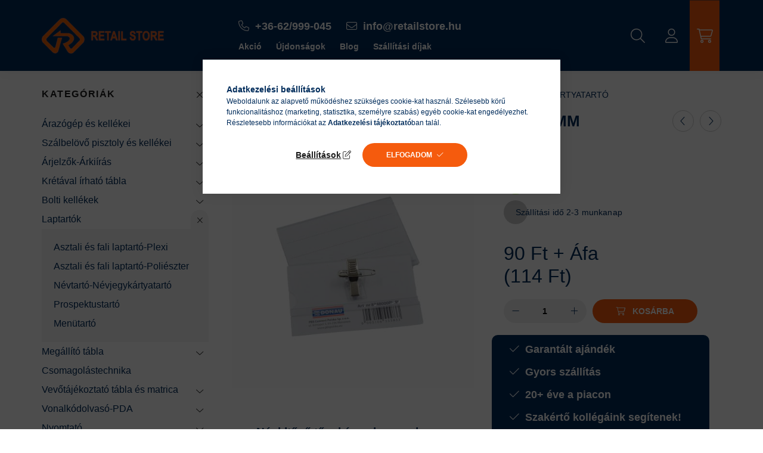

--- FILE ---
content_type: text/html; charset=UTF-8
request_url: https://www.retailstore.hu/nevkituzo-88-mm-x-54-mm
body_size: 24153
content:
<!DOCTYPE html>
<html lang="hu">
	<head>
		<meta charset="utf-8">
<meta name="description" content="átlátszó műanyagból készült standard méretű névtábla, névkitűző, RETAIL STORE">
<meta name="robots" content="index, follow">
<meta http-equiv="X-UA-Compatible" content="IE=Edge">
<meta property="og:site_name" content="RETAIL STORE" />
<meta property="og:title" content="névkitűző névtábla - RETAIL STORE">
<meta property="og:description" content="átlátszó műanyagból készült standard méretű névtábla, névkitűző, RETAIL STORE">
<meta property="og:type" content="product">
<meta property="og:url" content="https://www.retailstore.hu/nevkituzo-88-mm-x-54-mm">
<meta property="og:image" content="https://www.retailstore.hu/img/47712/nevkituzo/nevkituzo.jpg">
<meta name="facebook-domain-verification" content="73p66tpc42wk7vbo3beiwu8f8z7cxn">
<meta name="dc.title" content="névkitűző névtábla - RETAIL STORE">
<meta name="dc.description" content="átlátszó műanyagból készült standard méretű névtábla, névkitűző, RETAIL STORE">
<meta name="dc.publisher" content="RETAIL STORE">
<meta name="dc.language" content="hu">
<meta name="theme-color" content="#f55b0d">
<meta name="msapplication-TileColor" content="#f55b0d">
<meta name="mobile-web-app-capable" content="yes">
<meta name="apple-mobile-web-app-capable" content="yes">
<meta name="MobileOptimized" content="320">
<meta name="HandheldFriendly" content="true">

<title>névkitűző névtábla - RETAIL STORE</title>


<script>
var service_type="shop";
var shop_url_main="https://www.retailstore.hu";
var actual_lang="hu";
var money_len="0";
var money_thousend=" ";
var money_dec=",";
var shop_id=47712;
var unas_design_url="https:"+"/"+"/"+"www.retailstore.hu"+"/"+"!common_design"+"/"+"custom"+"/"+"retailstore.unas.hu"+"/";
var unas_design_code='0';
var unas_base_design_code='2200';
var unas_design_ver=4;
var unas_design_subver=4;
var unas_shop_url='https://www.retailstore.hu';
var responsive="yes";
var config_plus=new Array();
config_plus['product_tooltip']=1;
config_plus['cart_redirect']=1;
config_plus['money_type']='Ft';
config_plus['money_type_display']='Ft';
var lang_text=new Array();

var UNAS = UNAS || {};
UNAS.shop={"base_url":'https://www.retailstore.hu',"domain":'www.retailstore.hu',"username":'retailstore.unas.hu',"id":47712,"lang":'hu',"currency_type":'Ft',"currency_code":'HUF',"currency_rate":'1',"currency_length":0,"base_currency_length":0,"canonical_url":'https://www.retailstore.hu/nevkituzo-88-mm-x-54-mm'};
UNAS.design={"code":'0',"page":'product_details'};
UNAS.api_auth="040dea811e8d48a33e9560027e1b81a0";
UNAS.customer={"email":'',"id":0,"group_id":0,"without_registration":0};
UNAS.shop["category_id"]="571348";
UNAS.shop["sku"]="nevkituzo";
UNAS.shop["product_id"]="407314359";
UNAS.shop["only_private_customer_can_purchase"] = false;
 

UNAS.text = {
    "button_overlay_close": `Bezár`,
    "popup_window": `Felugró ablak`,
    "list": `lista`,
    "updating_in_progress": `frissítés folyamatban`,
    "updated": `frissítve`,
    "is_opened": `megnyitva`,
    "is_closed": `bezárva`,
    "deleted": `törölve`,
    "consent_granted": `hozzájárulás megadva`,
    "consent_rejected": `hozzájárulás elutasítva`,
    "field_is_incorrect": `mező hibás`,
    "error_title": `Hiba!`,
    "product_variants": `termék változatok`,
    "product_added_to_cart": `A termék a kosárba került`,
    "product_added_to_cart_with_qty_problem": `A termékből csak [qty_added_to_cart] [qty_unit] került kosárba`,
    "product_removed_from_cart": `A termék törölve a kosárból`,
    "reg_title_name": `Név`,
    "reg_title_company_name": `Cégnév`,
    "number_of_items_in_cart": `Kosárban lévő tételek száma`,
    "cart_is_empty": `A kosár üres`,
    "cart_updated": `A kosár frissült`
};


UNAS.text["delete_from_compare"]= `Törlés összehasonlításból`;
UNAS.text["comparison"]= `Összehasonlítás`;

UNAS.text["delete_from_favourites"]= `Törlés a kedvencek közül`;
UNAS.text["add_to_favourites"]= `Kedvencekhez`;






window.lazySizesConfig=window.lazySizesConfig || {};
window.lazySizesConfig.loadMode=1;
window.lazySizesConfig.loadHidden=false;

window.dataLayer = window.dataLayer || [];
function gtag(){dataLayer.push(arguments)};
gtag('js', new Date());
</script>

<script src="https://www.retailstore.hu/!common_packages/jquery/jquery-3.2.1.js?mod_time=1690980618"></script>
<script src="https://www.retailstore.hu/!common_packages/jquery/plugins/migrate/migrate.js?mod_time=1690980618"></script>
<script src="https://www.retailstore.hu/!common_packages/jquery/plugins/autocomplete/autocomplete.js?mod_time=1751452520"></script>
<script src="https://www.retailstore.hu/!common_packages/jquery/plugins/tools/overlay/overlay.js?mod_time=1753784914"></script>
<script src="https://www.retailstore.hu/!common_packages/jquery/plugins/tools/toolbox/toolbox.expose.js?mod_time=1724322378"></script>
<script src="https://www.retailstore.hu/!common_packages/jquery/plugins/lazysizes/lazysizes.min.js?mod_time=1690980618"></script>
<script src="https://www.retailstore.hu/!common_packages/jquery/plugins/lazysizes/plugins/bgset/ls.bgset.min.js?mod_time=1752825098"></script>
<script src="https://www.retailstore.hu/!common_packages/jquery/own/shop_common/exploded/common.js?mod_time=1764831094"></script>
<script src="https://www.retailstore.hu/!common_packages/jquery/own/shop_common/exploded/common_overlay.js?mod_time=1754986322"></script>
<script src="https://www.retailstore.hu/!common_packages/jquery/own/shop_common/exploded/common_shop_popup.js?mod_time=1754991412"></script>
<script src="https://www.retailstore.hu/!common_packages/jquery/own/shop_common/exploded/page_product_details.js?mod_time=1751452520"></script>
<script src="https://www.retailstore.hu/!common_packages/jquery/own/shop_common/exploded/function_favourites.js?mod_time=1725525511"></script>
<script src="https://www.retailstore.hu/!common_packages/jquery/own/shop_common/exploded/function_compare.js?mod_time=1751452520"></script>
<script src="https://www.retailstore.hu/!common_packages/jquery/own/shop_common/exploded/function_product_print.js?mod_time=1725525511"></script>
<script src="https://www.retailstore.hu/!common_packages/jquery/plugins/hoverintent/hoverintent.js?mod_time=1690980618"></script>
<script src="https://www.retailstore.hu/!common_packages/jquery/own/shop_tooltip/shop_tooltip.js?mod_time=1753441723"></script>
<script src="https://www.retailstore.hu/!common_design/base/002200/main.js?mod_time=1753356622"></script>
<script src="https://www.retailstore.hu/!common_packages/jquery/plugins/flickity/v3/flickity.pkgd.min.js?mod_time=1753784914"></script>
<script src="https://www.retailstore.hu/!common_packages/jquery/plugins/flickity/v3/as-nav-for.js?mod_time=1690980618"></script>
<script src="https://www.retailstore.hu/!common_packages/jquery/plugins/toastr/toastr.min.js?mod_time=1690980618"></script>
<script src="https://www.retailstore.hu/!common_packages/jquery/plugins/tippy/popper-2.4.4.min.js?mod_time=1690980618"></script>
<script src="https://www.retailstore.hu/!common_packages/jquery/plugins/tippy/tippy-bundle.umd.min.js?mod_time=1690980618"></script>
<script src="https://www.retailstore.hu/!common_packages/jquery/plugins/photoswipe/photoswipe.min.js?mod_time=1690980618"></script>
<script src="https://www.retailstore.hu/!common_packages/jquery/plugins/photoswipe/photoswipe-ui-default.min.js?mod_time=1690980618"></script>

<link href="https://www.retailstore.hu/temp/shop_47712_eaf1c31a100ab4c3c24ee5d02c7cafbe.css?mod_time=1768734315" rel="stylesheet" type="text/css">

<link href="https://www.retailstore.hu/nevkituzo-88-mm-x-54-mm" rel="canonical">
<link rel="apple-touch-icon" href="https://www.retailstore.hu/shop_ordered/47712/pic/favicon/favicon-72.png" sizes="72x72">
<link id="favicon-16x16" rel="icon" type="image/png" href="https://www.retailstore.hu/shop_ordered/47712/pic/favicon/favicon.png" sizes="16x16">
<link id="favicon-32x32" rel="icon" type="image/png" href="https://www.retailstore.hu/shop_ordered/47712/pic/favicon/favicon-32.png" sizes="32x32">
<link id="favicon-96x96" rel="icon" type="image/png" href="https://www.retailstore.hu/shop_ordered/47712/pic/favicon/favicon-96.png" sizes="96x96">
<link href="https://www.retailstore.hu/shop_ordered/47712/design_pic/favicon.ico" rel="shortcut icon">
<script>
        var google_consent=1;
    
        gtag('consent', 'default', {
           'ad_storage': 'granted',
           'ad_user_data': 'granted',
           'ad_personalization': 'granted',
           'analytics_storage': 'granted',
           'functionality_storage': 'granted',
           'personalization_storage': 'granted',
           'security_storage': 'granted'
        });

    
        gtag('consent', 'update', {
           'ad_storage': 'granted',
           'ad_user_data': 'granted',
           'ad_personalization': 'granted',
           'analytics_storage': 'granted',
           'functionality_storage': 'granted',
           'personalization_storage': 'granted',
           'security_storage': 'granted'
        });

        </script>
    <script async src="https://www.googletagmanager.com/gtag/js?id=G-0421E9R718"></script>    <script>
    gtag('config', 'G-0421E9R718');

        </script>
        <script>
    var google_analytics=1;

                gtag('event', 'view_item', {
              "currency": "HUF",
              "value": '114',
              "items": [
                  {
                      "item_id": "nevkituzo",
                      "item_name": "Névkitűző 88 mm x 54 mm",
                      "item_category": "Laptartók/Névtartó-Névjegykártyatartó",
                      "price": '114'
                  }
              ],
              'non_interaction': true
            });
               </script>
           <script>
        gtag('config', 'AW-11059284394',{'allow_enhanced_conversions':true});
                </script>
            <script>
        var google_ads=1;

                gtag('event','remarketing', {
            'ecomm_pagetype': 'product',
            'ecomm_prodid': ["nevkituzo"],
            'ecomm_totalvalue': 114        });
            </script>
        <!-- Google Tag Manager -->
    <script>(function(w,d,s,l,i){w[l]=w[l]||[];w[l].push({'gtm.start':
            new Date().getTime(),event:'gtm.js'});var f=d.getElementsByTagName(s)[0],
            j=d.createElement(s),dl=l!='dataLayer'?'&l='+l:'';j.async=true;j.src=
            'https://www.googletagmanager.com/gtm.js?id='+i+dl;f.parentNode.insertBefore(j,f);
        })(window,document,'script','dataLayer','GTM-P4QLK6M');</script>
    <!-- End Google Tag Manager -->

    
    <script>
    var facebook_pixel=1;
    /* <![CDATA[ */
        !function(f,b,e,v,n,t,s){if(f.fbq)return;n=f.fbq=function(){n.callMethod?
            n.callMethod.apply(n,arguments):n.queue.push(arguments)};if(!f._fbq)f._fbq=n;
            n.push=n;n.loaded=!0;n.version='2.0';n.queue=[];t=b.createElement(e);t.async=!0;
            t.src=v;s=b.getElementsByTagName(e)[0];s.parentNode.insertBefore(t,s)}(window,
                document,'script','//connect.facebook.net/en_US/fbevents.js');

        fbq('init', '1518954771913215');
                fbq('track', 'PageView', {}, {eventID:'PageView.aW0JiugL2R03tjWMUF8N4wAAQ9s'});
        
        fbq('track', 'ViewContent', {
            content_name: 'Névkitűző 88 mm x 54 mm',
            content_category: 'Laptartók > Névtartó-Névjegykártyatartó',
            content_ids: ['nevkituzo'],
            contents: [{'id': 'nevkituzo', 'quantity': '1'}],
            content_type: 'product',
            value: 114.3,
            currency: 'HUF'
        }, {eventID:'ViewContent.aW0JiugL2R03tjWMUF8N4wAAQ9s'});

        
        $(document).ready(function() {
            $(document).on("addToCart", function(event, product_array){
                facebook_event('AddToCart',{
					content_name: product_array.name,
					content_category: product_array.category,
					content_ids: [product_array.sku],
					contents: [{'id': product_array.sku, 'quantity': product_array.qty}],
					content_type: 'product',
					value: product_array.price,
					currency: 'HUF'
				}, {eventID:'AddToCart.' + product_array.event_id});
            });

            $(document).on("addToFavourites", function(event, product_array){
                facebook_event('AddToWishlist', {
                    content_ids: [product_array.sku],
                    content_type: 'product'
                }, {eventID:'AddToFavourites.' + product_array.event_id});
            });
        });

    /* ]]> */
    </script>


<script src="https://onsite.optimonk.com/script.js?account=203667" async></script>



		<meta content="width=device-width, initial-scale=1.0" name="viewport" />
		<link rel="preconnect" href="https://fonts.gstatic.com">
		<link rel="preload" href="https://fonts.googleapis.com/css2?family=Quicksand:wght@400;700&display=swap" as="style" />
		<link rel="stylesheet" href="https://fonts.googleapis.com/css2?family=Quicksand:wght@400;700&display=swap" media="print" onload="this.media='all'">
		<noscript>
			<link rel="stylesheet" href="https://fonts.googleapis.com/css2?family=Quicksand:wght@400;700&display=swap" />
		</noscript>
		
		
		
		
		
		

		
		
		
		
					
			
			
			
			
			
			
			
			
			
			
				
	</head>

				
				
	
	
	
	
	
				 	
	
	<body class='design_ver4 design_subver1 design_subver2 design_subver3 design_subver4' id="ud_shop_artdet">
		<div id="box_compare_content" class="text-center fixed-bottom">		            <script>
	$(document).ready(function(){ $("#box_container_shop_compare").css("display","none"); });</script>

    
	</div>
	
	    <!-- Google Tag Manager (noscript) -->
    <noscript><iframe src="https://www.googletagmanager.com/ns.html?id=GTM-P4QLK6M"
                      height="0" width="0" style="display:none;visibility:hidden"></iframe></noscript>
    <!-- End Google Tag Manager (noscript) -->
    <div id="image_to_cart" style="display:none; position:absolute; z-index:100000;"></div>
<div class="overlay_common overlay_warning" id="overlay_cart_add"></div>
<script>$(document).ready(function(){ overlay_init("cart_add",{"onBeforeLoad":false}); });</script>
<div id="overlay_login_outer"></div>	
	<script>
	$(document).ready(function(){
	    var login_redir_init="";

		$("#overlay_login_outer").overlay({
			onBeforeLoad: function() {
                var login_redir_temp=login_redir_init;
                if (login_redir_act!="") {
                    login_redir_temp=login_redir_act;
                    login_redir_act="";
                }

									$.ajax({
						type: "GET",
						async: true,
						url: "https://www.retailstore.hu/shop_ajax/ajax_popup_login.php",
						data: {
							shop_id:"47712",
							lang_master:"hu",
                            login_redir:login_redir_temp,
							explicit:"ok",
							get_ajax:"1"
						},
						success: function(data){
							$("#overlay_login_outer").html(data);
							if (unas_design_ver >= 5) $("#overlay_login_outer").modal('show');
							$('#overlay_login1 input[name=shop_pass_login]').keypress(function(e) {
								var code = e.keyCode ? e.keyCode : e.which;
								if(code.toString() == 13) {		
									document.form_login_overlay.submit();		
								}	
							});	
						}
					});
								},
			top: 50,
			mask: {
	color: "#000000",
	loadSpeed: 200,
	maskId: "exposeMaskOverlay",
	opacity: 0.7
},
			closeOnClick: (config_plus['overlay_close_on_click_forced'] === 1),
			onClose: function(event, overlayIndex) {
				$("#login_redir").val("");
			},
			load: false
		});
		
			});
	function overlay_login() {
		$(document).ready(function(){
			$("#overlay_login_outer").overlay().load();
		});
	}
	function overlay_login_remind() {
        if (unas_design_ver >= 5) {
            $("#overlay_remind").overlay().load();
        } else {
            $(document).ready(function () {
                $("#overlay_login_outer").overlay().close();
                setTimeout('$("#overlay_remind").overlay().load();', 250);
            });
        }
	}

    var login_redir_act="";
    function overlay_login_redir(redir) {
        login_redir_act=redir;
        $("#overlay_login_outer").overlay().load();
    }
	</script>  
	<div class="overlay_common overlay_info" id="overlay_remind"></div>
<script>$(document).ready(function(){ overlay_init("remind",[]); });</script>

	<script>
    	function overlay_login_error_remind() {
		$(document).ready(function(){
			load_login=0;
			$("#overlay_error").overlay().close();
			setTimeout('$("#overlay_remind").overlay().load();', 250);	
		});
	}
	</script>  
	<div class="overlay_common overlay_info" id="overlay_newsletter"></div>
<script>$(document).ready(function(){ overlay_init("newsletter",[]); });</script>

<script>
function overlay_newsletter() {
    $(document).ready(function(){
        $("#overlay_newsletter").overlay().load();
    });
}
</script>
<div class="overlay_common overlay_error" id="overlay_script"></div>
<script>$(document).ready(function(){ overlay_init("script",[]); });</script>
<style> .grecaptcha-badge { display: none !important; } </style>     <script>
    $(document).ready(function() {
        $.ajax({
            type: "GET",
            url: "https://www.retailstore.hu/shop_ajax/ajax_stat.php",
            data: {master_shop_id:"47712",get_ajax:"1"}
        });
    });
    </script>
    

	<div id="container" class="page_shop_artdet_nevkituzo">
				

		<header class="header js-header">
			<div class="header-inner js-header-inner">
				<div class="container">
					<div class="row gutters-10 gutters-xl-20 flex-nowrap justify-content-center align-items-center py-3 py-lg-4 position-relative">
						<div class="header__left col col-lg-auto">
							<div class="header__left-inner d-flex align-items-center">
								<button type="button" class="hamburger__btn dropdown--btn d-xl-none" id="hamburger__btn" aria-label="hamburger button" data-btn-for=".main__left">
									<span class="hamburger__btn-icon icon--hamburger"></span>
								</button>
								    <div id="header_logo_img" class="js-element header_logo logo" data-element-name="header_logo">
        <div class="header_logo-img-container">
            <div class="header_logo-img-wrapper">
                                                <a href="https://www.retailstore.hu/">                    <picture>
                                                <source srcset="https://www.retailstore.hu/!common_design/custom/retailstore.unas.hu/element/layout_hu_header_logo-280x60_1_default.webp?time=1666780931 1x, https://www.retailstore.hu/!common_design/custom/retailstore.unas.hu/element/layout_hu_header_logo-280x60_1_default_retina.webp?time=1666780931 2x" />
                        <img                              width="205" height="60"
                                                          src="https://www.retailstore.hu/!common_design/custom/retailstore.unas.hu/element/layout_hu_header_logo-280x60_1_default.webp?time=1666780931"                             
                             alt="RETAIL STORE                        "/>
                    </picture>
                    </a>                                        </div>
        </div>
    </div>

							</div>
						</div>

						<div class="header__right col-auto col-lg">
							<div class="row gutters-10 align-items-center">
								<div class="js-element header_text_section_2 d-none d-lg-block col col-xl-auto text-center text-xl-left" data-element-name="header_text_section_2">
            <div class="header_text_section_2-slide slide-1"><div class="my-3 font-xl text-white">
	<a class="mx-3 fa-phone" href="tel:+36-62/999-045" target="_blank" rel="noopener"><strong>+36-62/999-045</strong></a>
	<a class="mx-3 fa-envelope" href="mailto:info@retailstore.hu" target="_blank" rel="noopener"><strong>info@retailstore.hu</strong></a>
</div>
<div class="my-3 text-white">
	<a class="mx-3" href="https://www.retailstore.hu/akcio"><strong>Akció</strong></a>
	<a class="mx-3" href="https://www.retailstore.hu/ujdonsagok"><strong>Újdonságok</strong></a>
	<a class="mx-3" href="https://www.retailstore.hu/blog"><strong>Blog</strong></a>
	<a class="mx-3" href="https://www.retailstore.hu/szallitas"><strong>Szállítási díjak</strong></a>
</div></div>
    </div>

								<div class="col-auto col-xl d-flex justify-content-end position-static">
									
									
																			<button class="search-box__dropdown-btn dropdown--btn d-xxl-none" aria-label="search button" type="button" data-btn-for=".search-box__dropdown">
											<span class="search-box__dropdown-btn-icon icon--search"></span>
										</button>
										<div class="search-box search-box__dropdown dropdown--content dropdown--content-till-lg" data-content-for=".search__dropdown-btn" data-content-direction="full">
											<div class="dropdown--content-inner search-box__inner position-relative js-search browser-is-chrome" id="box_search_content">
    <form name="form_include_search" id="form_include_search" action="https://www.retailstore.hu/shop_search.php" method="get">
    <div class="box-search-group">
        <input data-stay-visible-breakpoint="1200" class="search-box__input ac_input form-control js-search-input" name="search"
               pattern=".{3,100}" id="box_search_input" value="" aria-label="Keresés"
               title="Hosszabb kereső kifejezést írjon be!" placeholder="Keresés" type="search" maxlength="100" autocomplete="off"
               required        >
        <div class='search-box__search-btn-outer input-group-append' title='Keresés'>
            <button class='search-btn' aria-label="Keresés">
                <span class="search-btn-icon icon--search"></span>
            </button>
        </div>
        <div class="search__loading">
            <div class="loading-spinner--small"></div>
        </div>
    </div>
    <div class="search-box__mask"></div>
    </form>
    <div class="ac_results"></div>
</div>
<script>
    $(document).ready(function(){
        $(document).on('smartSearchInputLoseFocus', function(){
            if ($('.js-search-smart-autocomplete').length>0) {
                setTimeout(function () {
                    let height = $(window).height() - ($('.js-search-smart-autocomplete').offset().top - $(window).scrollTop()) - 20;
                    $('.search-smart-autocomplete').css('max-height', height + 'px');
                }, 300);
            }
        });
    });
</script>

										</div>
																		    <button type="button" class="profile__btn js-profile-btn dropdown--btn" id="profile__btn" data-orders="https://www.retailstore.hu/shop_order_track.php" aria-label="profile button" data-btn-for=".profile__dropdown">
        <span class="profile__btn-icon icon--head"></span>
    </button>
    <div class="profile__dropdown dropdown--content" data-content-for=".profile__btn" data-content-direction="right">
        <div class="dropdown--content-inner">
                    <div class="profile__title">
                <span class="profile__title-icon icon--b-head"></span>
                <span class="profile__title-text">Belépés</span>
            </div>
            <div class='login-box__loggedout-container'>
                <form name="form_login" action="https://www.retailstore.hu/shop_logincheck.php" method="post"><input name="file_back" type="hidden" value="/nevkituzo-88-mm-x-54-mm"><input type="hidden" name="login_redir" value="" id="login_redir">
                <div class="login-box__form-inner">
                    <div class="form-group login-box__input-field form-label-group">
                        <input name="shop_user_login" id="shop_user_login" aria-label="Email" placeholder='Email' type="text" maxlength="100" class="form-control" spellcheck="false" autocomplete="email" autocapitalize="off">
                        <label for="shop_user_login">Email</label>
                    </div>
                    <div class="form-group login-box__input-field form-label-group mb-4">
                        <input name="shop_pass_login" id="shop_pass_login" aria-label="Jelszó" placeholder="Jelszó" type="password" maxlength="100" class="form-control" spellcheck="false" autocomplete="current-password" autocapitalize="off">
                        <label for="shop_pass_login">Jelszó</label>
                    </div>
                    <div class="form-group text-center mb-4">
                        <button type="submit" class="btn btn-primary">Belép</button>
                    </div>
                                        <div class="login-box__social-group form-group">
                        <div class="row gutters-5">
                                                                                        <div class="col">
                                    <div class="google-login-wrap" tabindex="0">
    <div class="google-login-btn btn w-100"><span class="o">o</span><span class="o">o</span><span class="g">g</span><span class="l">l</span><span class="e">e</span></div>
    <iframe class="google-iframe btn btn-link w-100" scrolling="no" src="https://cluster3.unas.hu/shop_google_login.php?url=https%3A%2F%2Fwww.retailstore.hu&text=Bel%C3%A9p%C3%A9s+Google+fi%C3%B3kkal&type=&align=center&design=%2Fcustom%2Fretailstore.unas.hu%2F" title="Google"></iframe>
</div>                                </div>
                                                    </div>
                    </div>
                                        <div class="line-separator"></div>
                    <div class="form-group text-center">
                        <div class="login-box__reg-btn-wrap">
                            <a class="login-box__reg-btn btn btn-secondary" href="https://www.retailstore.hu/shop_reg.php?no_reg=0">Regisztráció</a>
                        </div>
                        <div class="login-box__remind-btn-wrap">
                            <button type="button" class="login-box__remind-btn btn btn-secondary" onclick="handleCloseDropdowns(); overlay_login_remind();">Elfelejtettem a jelszavamat</button>
                        </div>
                    </div>
                </div>
                </form>
            </div>
                </div>
    </div>


									<button class="cart-box__btn dropdown--btn js-cart-box-loaded-by-ajax" aria-label="cart button" type="button" data-btn-for=".cart-box__dropdown">
										<span class="cart-box__btn-icon icon--cart">
											    <span id="box_cart_content" class="cart-box">            </span>
										</span>
									</button>
																		<div class="cart-box__dropdown dropdown--content js-cart-box-dropdown" data-content-for=".cart-box__btn" data-content-direction="right">
										<div class="h-100 dropdown--content-inner" id="box_cart_content2">
											<div class="loading-spinner-wrapper text-center">
												<div class="loading-spinner--small" style="width:30px;height:30px;"></div>
											</div>
											<script>
												$(document).ready(function(){
													$('.cart-box__btn').on('click', function(){
														let $this_btn = $(this);
														const $box_cart_2 = $("#box_cart_content2");

														if (!$this_btn.hasClass('ajax-loading') && !$this_btn.hasClass('is-loaded')) {
															$.ajax({
																type: "GET",
																async: true,
																url: "https://www.retailstore.hu/shop_ajax/ajax_box_cart.php?get_ajax=1&lang_master=hu&cart_num=2",
																beforeSend:function(){
																	$this_btn.addClass('ajax-loading');
																	$box_cart_2.addClass('ajax-loading');
																},
																success: function (data) {
																	$box_cart_2.html(data).removeClass('ajax-loading').addClass("is-loaded");
																	$this_btn.removeClass('ajax-loading').addClass("is-loaded");

																	const $box_cart_free_shipping_el = $(".js-cart-box-free-shipping", $box_cart_2);
																	const $box_cart_sum_and_btns_el = $(".js-cart-box-sum-and-btns", $box_cart_2);
																	const $box_cart_header_el = $(".js-cart-box-title", $box_cart_2);

																	requestAnimationFrame(function() {
																		if ($box_cart_free_shipping_el.length > 0 && $box_cart_free_shipping_el.css('display') != 'none') {
																			root.style.setProperty("--cart-box-free-shipping-height", $box_cart_free_shipping_el.outerHeight(true) + "px");
																		}
																		if ($box_cart_header_el.length > 0 && $box_cart_header_el.css('display') != 'none') {
																			root.style.setProperty("--cart-box-header-height", $box_cart_header_el.outerHeight(true) + "px");
																		}
																		root.style.setProperty("--cart-box-sum-and-btns", $box_cart_sum_and_btns_el.outerHeight(true) + "px");
																	})
																}
															});
														}
													});
												});
											</script>
											
										</div>
									</div>
																	</div>
							</div>
						</div>
					</div>
				</div>
			</div>
		</header>
		
		<main class="main">
			<div class="container">
				<div class="row">
										<div class="main__left col-auto dropdown--content dropdown--content-till-lg" data-content-for=".hamburger__btn, .filter-top__filter-btn" data-content-direction="left">
						<button class="main__left-btn-close btn-close d-xl-none" data-close-btn-for=".hamburger__btn, .main__left" type="button" aria-label="bezár" data-text="bezár"></button>
						<div class="main__left-inner">
							

														<div id="box_container_shop_cat" class="box_container">
								<div class="d-lg-none mb-3">
									<a class="fa-phone" href="tel:+36-62/999-045" target="_blank" rel="noopener"><strong>+36-62/999-045</strong></a>
									<a class="fa-envelope" href="mailto:info@retailstore.hu" target="_blank" rel="noopener"><strong>info@retailstore.hu</strong></a>
								</div>
								<div class="box box--closeable has-opened-content">
									<div class="box__title h4">
										<span class="box__title-text" onclick="boxContentOpener($(this));">Kategóriák</span>
										<button onclick="boxContentOpener($(this));"  aria-expanded="true" class="box__toggle-btn content-toggle-btn" aria-haspopup="listbox" type="button"></button>
									</div>
									<div class="box__content show js-box-content">
												<script>
    function navItemOpen($thisBtn) {
        let $thisParentSubmenu = $thisBtn.closest('.submenu');
        let $thisNavItem = $thisBtn.closest('.nav-item');
        let $thisSubmenu = $thisNavItem.find('.submenu').first();

        /*remove is-opened class form the rest menus (cat+plus)*/
        let $notThisOpenedNavItem = $thisParentSubmenu.find('.nav-item.show').not($thisNavItem);
        $notThisOpenedNavItem.find('.submenu.show').removeClass('show');
        $notThisOpenedNavItem.find('.submenu-toggle-btn').attr('aria-expanded','false');
        $notThisOpenedNavItem.removeClass('show');

        if ($thisNavItem.hasClass('show')) {
            $thisBtn.attr('aria-expanded','false');
            $thisNavItem.removeClass('show');
            $thisSubmenu.removeClass('show');
        } else {
            $thisBtn.attr('aria-expanded','true');
            $thisNavItem.addClass('show');
            $thisSubmenu.addClass('show');
        }
    }
    function catSubLoad($id,$ajaxUrl){
        let $navItem = $('.nav-item[data-id="'+$id+'"]');

        $.ajax({
            type: 'GET',
            url: $ajaxUrl,
            beforeSend: function(){
                $navItem.addClass('ajax-loading');
                setTimeout(function (){
                    if (!$navItem.hasClass('ajax-loaded')) {
                        $navItem.addClass('ajax-loader');
                    }
                }, 500);
            },
            success:function(data){
                $navItem.append(data);
                $("> .nav-link-wrapper > .submenu-toggle-btn", $navItem).attr('onclick','navItemOpen($(this));').trigger('click');
                $navItem.removeClass('ajax-loading ajax-loader').addClass('ajax-loaded');
            }
        });
    }
</script>

<ul id="nav__cat" class="navbar-nav js-navbar-nav">
            <li class="nav-item spec-item js-nav-item-new" data-id="new">
            <div class="nav-link-wrapper">
                <a class="nav-link" href="https://www.retailstore.hu/ujdonsagok">
                    Újdonságok
                                    </a>

                            </div>
                    </li>
            <li class="nav-item spec-item js-nav-item-akcio" data-id="akcio">
            <div class="nav-link-wrapper">
                <a class="nav-link" href="https://www.retailstore.hu/akcio">
                    Akciók
                                    </a>

                            </div>
                    </li>
            <li class="nav-item has-submenu js-nav-item-666048" data-id="666048">
            <div class="nav-link-wrapper">
                <a class="nav-link" href="https://www.retailstore.hu/arazogep-es-kellekei">
                    Árazógép és kellékei
                                    </a>

                                <button                         onclick="catSubLoad('666048','https://www.retailstore.hu/shop_ajax/ajax_box_cat.php?get_ajax=1&type=layout&change_lang=hu&level=1&key=666048&box_var_name=shop_cat&box_var_layout_cache=1&box_var_expand_cache=yes&box_var_layout_level0=0&box_var_layout=1&box_var_ajax=1&box_var_section=content&box_var_highlight=yes&box_var_type=expand&box_var_div=no&box_var_expand_cache_per_cats=1');" aria-expanded="false"
                                                class="content-toggle-btn submenu-toggle-btn" data-toggle="submenu" aria-haspopup="true" type="button">
                </button>
                            </div>
                    </li>
            <li class="nav-item has-submenu js-nav-item-449534" data-id="449534">
            <div class="nav-link-wrapper">
                <a class="nav-link" href="https://www.retailstore.hu/szalbelovo-pisztoly-es-kellekei">
                    Szálbelövő pisztoly és kellékei
                                    </a>

                                <button                         onclick="catSubLoad('449534','https://www.retailstore.hu/shop_ajax/ajax_box_cat.php?get_ajax=1&type=layout&change_lang=hu&level=1&key=449534&box_var_name=shop_cat&box_var_layout_cache=1&box_var_expand_cache=yes&box_var_layout_level0=0&box_var_layout=1&box_var_ajax=1&box_var_section=content&box_var_highlight=yes&box_var_type=expand&box_var_div=no&box_var_expand_cache_per_cats=1');" aria-expanded="false"
                                                class="content-toggle-btn submenu-toggle-btn" data-toggle="submenu" aria-haspopup="true" type="button">
                </button>
                            </div>
                    </li>
            <li class="nav-item has-submenu js-nav-item-532883" data-id="532883">
            <div class="nav-link-wrapper">
                <a class="nav-link" href="https://www.retailstore.hu/arjelzok-arkiiras">
                    Árjelzők-Árkiírás
                                    </a>

                                <button                         onclick="catSubLoad('532883','https://www.retailstore.hu/shop_ajax/ajax_box_cat.php?get_ajax=1&type=layout&change_lang=hu&level=1&key=532883&box_var_name=shop_cat&box_var_layout_cache=1&box_var_expand_cache=yes&box_var_layout_level0=0&box_var_layout=1&box_var_ajax=1&box_var_section=content&box_var_highlight=yes&box_var_type=expand&box_var_div=no&box_var_expand_cache_per_cats=1');" aria-expanded="false"
                                                class="content-toggle-btn submenu-toggle-btn" data-toggle="submenu" aria-haspopup="true" type="button">
                </button>
                            </div>
                    </li>
            <li class="nav-item has-submenu js-nav-item-226152" data-id="226152">
            <div class="nav-link-wrapper">
                <a class="nav-link" href="https://www.retailstore.hu/kretaval-irhato-tabla">
                    Krétával írható tábla
                                    </a>

                                <button                         onclick="catSubLoad('226152','https://www.retailstore.hu/shop_ajax/ajax_box_cat.php?get_ajax=1&type=layout&change_lang=hu&level=1&key=226152&box_var_name=shop_cat&box_var_layout_cache=1&box_var_expand_cache=yes&box_var_layout_level0=0&box_var_layout=1&box_var_ajax=1&box_var_section=content&box_var_highlight=yes&box_var_type=expand&box_var_div=no&box_var_expand_cache_per_cats=1');" aria-expanded="false"
                                                class="content-toggle-btn submenu-toggle-btn" data-toggle="submenu" aria-haspopup="true" type="button">
                </button>
                            </div>
                    </li>
            <li class="nav-item has-submenu js-nav-item-398768" data-id="398768">
            <div class="nav-link-wrapper">
                <a class="nav-link" href="https://www.retailstore.hu/bolti-kellekek">
                    Bolti kellékek
                                    </a>

                                <button                         onclick="catSubLoad('398768','https://www.retailstore.hu/shop_ajax/ajax_box_cat.php?get_ajax=1&type=layout&change_lang=hu&level=1&key=398768&box_var_name=shop_cat&box_var_layout_cache=1&box_var_expand_cache=yes&box_var_layout_level0=0&box_var_layout=1&box_var_ajax=1&box_var_section=content&box_var_highlight=yes&box_var_type=expand&box_var_div=no&box_var_expand_cache_per_cats=1');" aria-expanded="false"
                                                class="content-toggle-btn submenu-toggle-btn" data-toggle="submenu" aria-haspopup="true" type="button">
                </button>
                            </div>
                    </li>
            <li class="nav-item has-submenu show js-nav-item-691849" data-id="691849">
            <div class="nav-link-wrapper">
                <a class="nav-link" href="https://www.retailstore.hu/laptartok">
                    Laptartók
                                    </a>

                                <button                         onclick="navItemOpen($(this));" aria-expanded="true"                        class="content-toggle-btn submenu-toggle-btn" data-toggle="submenu" aria-haspopup="true" type="button">
                </button>
                            </div>
                            <ul class="submenu collapse show submenu--level-1">
            <li class="nav-item  js-nav-item-936735" data-id="936735">
            <div class="nav-link-wrapper">
                <a class="nav-link" href="https://www.retailstore.hu/laptartok/asztali-es-fali-laptarto-plexi" >Asztali és fali laptartó-Plexi
                                </a>
                            </div>
                    </li>
            <li class="nav-item  js-nav-item-283576" data-id="283576">
            <div class="nav-link-wrapper">
                <a class="nav-link" href="https://www.retailstore.hu/laptartok/asztali-es-fali-laptarto-polieszter" >Asztali és fali laptartó-Poliészter
                                </a>
                            </div>
                    </li>
            <li class="nav-item  js-nav-item-571348" data-id="571348">
            <div class="nav-link-wrapper">
                <a class="nav-link" href="https://www.retailstore.hu/laptartok/nevtarto-nevjegykartyatarto" >Névtartó-Névjegykártyatartó
                                </a>
                            </div>
                    </li>
            <li class="nav-item  js-nav-item-596999" data-id="596999">
            <div class="nav-link-wrapper">
                <a class="nav-link" href="https://www.retailstore.hu/laptartok/prospektustarto" >Prospektustartó
                                </a>
                            </div>
                    </li>
            <li class="nav-item  js-nav-item-998420" data-id="998420">
            <div class="nav-link-wrapper">
                <a class="nav-link" href="https://www.retailstore.hu/laptartok/menutarto" >Menütartó
                                </a>
                            </div>
                    </li>
    
    
    </ul>

                    </li>
            <li class="nav-item has-submenu js-nav-item-255060" data-id="255060">
            <div class="nav-link-wrapper">
                <a class="nav-link" href="https://www.retailstore.hu/megallito-tabla">
                    Megállító tábla
                                    </a>

                                <button                         onclick="catSubLoad('255060','https://www.retailstore.hu/shop_ajax/ajax_box_cat.php?get_ajax=1&type=layout&change_lang=hu&level=1&key=255060&box_var_name=shop_cat&box_var_layout_cache=1&box_var_expand_cache=yes&box_var_layout_level0=0&box_var_layout=1&box_var_ajax=1&box_var_section=content&box_var_highlight=yes&box_var_type=expand&box_var_div=no&box_var_expand_cache_per_cats=1');" aria-expanded="false"
                                                class="content-toggle-btn submenu-toggle-btn" data-toggle="submenu" aria-haspopup="true" type="button">
                </button>
                            </div>
                    </li>
            <li class="nav-item js-nav-item-419716" data-id="419716">
            <div class="nav-link-wrapper">
                <a class="nav-link" href="https://www.retailstore.hu/csomagolastechnika">
                    Csomagolástechnika
                                    </a>

                            </div>
                    </li>
            <li class="nav-item has-submenu js-nav-item-993733" data-id="993733">
            <div class="nav-link-wrapper">
                <a class="nav-link" href="https://www.retailstore.hu/vevotajekoztato-tabla-es-matrica">
                    Vevőtájékoztató tábla és matrica
                                    </a>

                                <button                         onclick="catSubLoad('993733','https://www.retailstore.hu/shop_ajax/ajax_box_cat.php?get_ajax=1&type=layout&change_lang=hu&level=1&key=993733&box_var_name=shop_cat&box_var_layout_cache=1&box_var_expand_cache=yes&box_var_layout_level0=0&box_var_layout=1&box_var_ajax=1&box_var_section=content&box_var_highlight=yes&box_var_type=expand&box_var_div=no&box_var_expand_cache_per_cats=1');" aria-expanded="false"
                                                class="content-toggle-btn submenu-toggle-btn" data-toggle="submenu" aria-haspopup="true" type="button">
                </button>
                            </div>
                    </li>
            <li class="nav-item has-submenu js-nav-item-281478" data-id="281478">
            <div class="nav-link-wrapper">
                <a class="nav-link" href="https://www.retailstore.hu/vonalkodolvaso-pda">
                    Vonalkódolvasó-PDA
                                    </a>

                                <button                         onclick="catSubLoad('281478','https://www.retailstore.hu/shop_ajax/ajax_box_cat.php?get_ajax=1&type=layout&change_lang=hu&level=1&key=281478&box_var_name=shop_cat&box_var_layout_cache=1&box_var_expand_cache=yes&box_var_layout_level0=0&box_var_layout=1&box_var_ajax=1&box_var_section=content&box_var_highlight=yes&box_var_type=expand&box_var_div=no&box_var_expand_cache_per_cats=1');" aria-expanded="false"
                                                class="content-toggle-btn submenu-toggle-btn" data-toggle="submenu" aria-haspopup="true" type="button">
                </button>
                            </div>
                    </li>
            <li class="nav-item has-submenu js-nav-item-842554" data-id="842554">
            <div class="nav-link-wrapper">
                <a class="nav-link" href="https://www.retailstore.hu/nyomtato">
                    Nyomtató
                                    </a>

                                <button                         onclick="catSubLoad('842554','https://www.retailstore.hu/shop_ajax/ajax_box_cat.php?get_ajax=1&type=layout&change_lang=hu&level=1&key=842554&box_var_name=shop_cat&box_var_layout_cache=1&box_var_expand_cache=yes&box_var_layout_level0=0&box_var_layout=1&box_var_ajax=1&box_var_section=content&box_var_highlight=yes&box_var_type=expand&box_var_div=no&box_var_expand_cache_per_cats=1');" aria-expanded="false"
                                                class="content-toggle-btn submenu-toggle-btn" data-toggle="submenu" aria-haspopup="true" type="button">
                </button>
                            </div>
                    </li>
            <li class="nav-item has-submenu js-nav-item-745105" data-id="745105">
            <div class="nav-link-wrapper">
                <a class="nav-link" href="https://www.retailstore.hu/cimke-etikett">
                    Címke-Etikett
                                    </a>

                                <button                         onclick="catSubLoad('745105','https://www.retailstore.hu/shop_ajax/ajax_box_cat.php?get_ajax=1&type=layout&change_lang=hu&level=1&key=745105&box_var_name=shop_cat&box_var_layout_cache=1&box_var_expand_cache=yes&box_var_layout_level0=0&box_var_layout=1&box_var_ajax=1&box_var_section=content&box_var_highlight=yes&box_var_type=expand&box_var_div=no&box_var_expand_cache_per_cats=1');" aria-expanded="false"
                                                class="content-toggle-btn submenu-toggle-btn" data-toggle="submenu" aria-haspopup="true" type="button">
                </button>
                            </div>
                    </li>
            <li class="nav-item has-submenu js-nav-item-418577" data-id="418577">
            <div class="nav-link-wrapper">
                <a class="nav-link" href="https://www.retailstore.hu/festekszalag">
                    Festékszalag
                                    </a>

                                <button                         onclick="catSubLoad('418577','https://www.retailstore.hu/shop_ajax/ajax_box_cat.php?get_ajax=1&type=layout&change_lang=hu&level=1&key=418577&box_var_name=shop_cat&box_var_layout_cache=1&box_var_expand_cache=yes&box_var_layout_level0=0&box_var_layout=1&box_var_ajax=1&box_var_section=content&box_var_highlight=yes&box_var_type=expand&box_var_div=no&box_var_expand_cache_per_cats=1');" aria-expanded="false"
                                                class="content-toggle-btn submenu-toggle-btn" data-toggle="submenu" aria-haspopup="true" type="button">
                </button>
                            </div>
                    </li>
            <li class="nav-item has-submenu js-nav-item-878443" data-id="878443">
            <div class="nav-link-wrapper">
                <a class="nav-link" href="https://www.retailstore.hu/raktari-jeloles">
                    Raktári jelölés
                                    </a>

                                <button                         onclick="catSubLoad('878443','https://www.retailstore.hu/shop_ajax/ajax_box_cat.php?get_ajax=1&type=layout&change_lang=hu&level=1&key=878443&box_var_name=shop_cat&box_var_layout_cache=1&box_var_expand_cache=yes&box_var_layout_level0=0&box_var_layout=1&box_var_ajax=1&box_var_section=content&box_var_highlight=yes&box_var_type=expand&box_var_div=no&box_var_expand_cache_per_cats=1');" aria-expanded="false"
                                                class="content-toggle-btn submenu-toggle-btn" data-toggle="submenu" aria-haspopup="true" type="button">
                </button>
                            </div>
                    </li>
            <li class="nav-item js-nav-item-699817" data-id="699817">
            <div class="nav-link-wrapper">
                <a class="nav-link" href="https://www.retailstore.hu/outlet">
                    OUTLET
                                    </a>

                            </div>
                    </li>
    </ul>
	
												
	
									</div>
								</div>
								<script>
									function boxContentOpener($thisEl) {
										let $thisBox = $thisEl.closest('.box');
										let $thisBtn = $thisBox.find('.box__toggle-btn');

										if ($thisBox.hasClass('has-opened-content')) {
											$thisBtn.attr('aria-expanded','false').removeClass('open').addClass('close');
											$thisBox.removeClass('has-opened-content').find('.box__content').removeClass('show');
										} else {
											$thisBox.addClass('has-opened-content').find('.box__content').addClass('show');
											$thisBtn.attr('aria-expanded','true').removeClass('open').addClass('close')
										}
									}
								</script>
							</div>
							
									
	

														<div id="box_container_header_section" class="box_container d-lg-none">
								<div class="box">		<div class="js-element header_text_section_2" data-element-name="header_text_section_2">
            <div class="header_text_section_2-slide slide-1"><div class="my-3 font-xl text-white">
	<a class="mx-3 fa-phone" href="tel:+36-62/999-045" target="_blank" rel="noopener"><strong>+36-62/999-045</strong></a>
	<a class="mx-3 fa-envelope" href="mailto:info@retailstore.hu" target="_blank" rel="noopener"><strong>info@retailstore.hu</strong></a>
</div>
<div class="my-3 text-white">
	<a class="mx-3" href="https://www.retailstore.hu/akcio"><strong>Akció</strong></a>
	<a class="mx-3" href="https://www.retailstore.hu/ujdonsagok"><strong>Újdonságok</strong></a>
	<a class="mx-3" href="https://www.retailstore.hu/blog"><strong>Blog</strong></a>
	<a class="mx-3" href="https://www.retailstore.hu/szallitas"><strong>Szállítási díjak</strong></a>
</div></div>
    </div>

	</div>
							</div>
							
							
							

														
							
							
						</div>
					</div>
					
										<div class="main__right col px-0">
												
						
	<link rel="stylesheet" type="text/css" href="https://www.retailstore.hu/!common_packages/jquery/plugins/photoswipe/css/default-skin.min.css">
	<link rel="stylesheet" type="text/css" href="https://www.retailstore.hu/!common_packages/jquery/plugins/photoswipe/css/photoswipe.min.css">
		
	
	<script>
		var $clickElementToInitPs = '.js-init-ps';

		var initPhotoSwipeFromDOM = function() {
			var $pswp = $('.pswp')[0];
			var $psDatas = $('.photoSwipeDatas');

			$psDatas.each( function() {
				var $pics = $(this),
					getItems = function() {
						var items = [];
						$pics.find('a').each(function() {
							var $this = $(this),
								$href   = $this.attr('href'),
								$size   = $this.data('size').split('x'),
								$width  = $size[0],
								$height = $size[1],
								item = {
									src : $href,
									w   : $width,
									h   : $height
								};
							items.push(item);
						});
						return items;
					};

				var items = getItems();

				$($clickElementToInitPs).on('click', function (event) {
					var $this = $(this);
					event.preventDefault();

					var $index = parseInt($this.attr('data-loop-index'));
					var options = {
						index: $index,
						history: false,
						bgOpacity: 1,
						preventHide: true,
						shareEl: false,
						showHideOpacity: true,
						showAnimationDuration: 200,
						getDoubleTapZoom: function (isMouseClick, item) {
							if (isMouseClick) {
								return 1;
							} else {
								return item.initialZoomLevel < 0.7 ? 1 : 1.5;
							}
						}
					};

					var photoSwipe = new PhotoSwipe($pswp, PhotoSwipeUI_Default, items, options);
					photoSwipe.init();
				});
			});
		};
	</script>

	
	
<div id="page_artdet_content" class="artdet artdet--type-1">
			<div class="fixed-cart bg-primary shadow-sm js-fixed-cart" id="artdet__fixed-cart">
			<div class="container">
				<div class="row gutters-5 align-items-center py-2 py-sm-3">
					<div class="col-auto">
						<img class="navbar__fixed-cart-img lazyload" width="50" height="50" src="https://www.retailstore.hu/main_pic/space.gif" data-src="https://www.retailstore.hu/img/47712/nevkituzo/50x50/nevkituzo.jpg?time=1724411354" data-srcset="https://www.retailstore.hu/img/47712/nevkituzo/100x100/nevkituzo.jpg?time=1724411354 2x" alt="Névkitűző 88 mm x 54 mm" />
					</div>
					<div class="col">
						<div class="d-flex flex-column flex-xl-row align-items-xl-center">
							<div class="fixed-cart__name line-clamp--2-12">Névkitűző 88 mm x 54 mm
</div>
															<div class="fixed-cart__prices with-rrp row gutters-5 align-items-baseline ml-xl-auto ">
																			<div class="fixed-cart__price col-auto fixed-cart__price--base product-price--base">
											<span class="fixed-cart__price-base-value"><span class='price-net-format'><span id='price_net_netto_nevkituzo' class='price_net_netto_nevkituzo price-net'>90</span><span class='price-currency'> Ft</span></span> + Áfa <br />(<span class='price-gross-format'><span id='price_net_brutto_nevkituzo' class='price_net_brutto_nevkituzo price-gross'>114</span><span class='price-currency'> Ft</span></span>)</span>										</div>
																										</div>
													</div>
					</div>
					<div class="col-auto">
						<button class="navbar__fixed-cart-btn btn" type="button" onclick="$('.artdet__cart-btn').trigger('click');"  >
							<span class="navbar__fixed-cart-btn-icon icon--b-cart"></span>
							<span class="navbar__fixed-cart-btn-text d-none d-xs-inline">Kosárba</span>
						</button>
					</div>
				</div>
			</div>
		</div>
		<script>
			$(document).ready(function () {
				var $itemVisibilityCheck = $(".js-main-cart-btn");
				var $stickyElement = $(".js-fixed-cart");

				$(window).scroll(function () {
					if ($(this).scrollTop() + 60 > $itemVisibilityCheck.offset().top) {
						$stickyElement.addClass('is-visible');
					} else {
						$stickyElement.removeClass('is-visible');
					}
				});
			});
		</script>
		<div class="artdet__breadcrumb">
		<div class="container">
			    <nav id="breadcrumb" aria-label="breadcrumb">
                                <ol class="breadcrumb level-2">
                <li class="breadcrumb-item">
                                        <a class="breadcrumb-item breadcrumb-item--home" href="https://www.retailstore.hu/sct/0/" aria-label="Főkategória" title="Főkategória"></a>
                                    </li>
                                <li class="breadcrumb-item">
                                        <a class="breadcrumb-item" href="https://www.retailstore.hu/laptartok">Laptartók</a>
                                    </li>
                                <li class="breadcrumb-item">
                                        <a class="breadcrumb-item" href="https://www.retailstore.hu/laptartok/nevtarto-nevjegykartyatarto">Névtartó-Névjegykártyatartó</a>
                                    </li>
                            </ol>
            <script>
                $("document").ready(function(){
                                                                        $(".js-nav-item-691849").addClass("has-active");
                                                                                                $(".js-nav-item-571348").addClass("has-active");
                                                            });
            </script>
                </nav>

		</div>
	</div>

	<script>
<!--
var lang_text_warning=`Figyelem!`
var lang_text_required_fields_missing=`Kérjük töltse ki a kötelező mezők mindegyikét!`
function formsubmit_artdet() {
   cart_add("nevkituzo","",null,1)
}
$(document).ready(function(){
	select_base_price("nevkituzo",1);
	
	
});
// -->
</script>


	<form name="form_temp_artdet">


	<div class="artdet__name-wrap mb-4">
		<div class="container px-3 px-md-4">
							<div class="artdet__pagination d-flex">
					<button class="artdet__pagination-btn artdet__pagination-prev btn btn-square btn-outline-light icon--arrow-left ml-auto" type="button" onclick="product_det_prevnext('https://www.retailstore.hu/nevkituzo-88-mm-x-54-mm','?cat=571348&sku=nevkituzo&action=prev_js')" title="Előző termék"></button>
					<button class="artdet__pagination-btn artdet__pagination-next btn btn-square btn-outline-light icon--arrow-right ml-3" type="button" onclick="product_det_prevnext('https://www.retailstore.hu/nevkituzo-88-mm-x-54-mm','?cat=571348&sku=nevkituzo&action=next_js')" title="Következő termék"></button>
				</div>
						<div class="d-flex justify-content-center align-items-center">
								<h1 class="artdet__name line-clamp--3-14">Névkitűző 88 mm x 54 mm
</h1>
			</div>
					</div>
	</div>

	<div class="artdet__pic-data-wrap mb-3 mb-lg-5 js-product">
		<div class="container px-3 px-md-4">
			<div class="row gutters-5 main-block">
				<div class="artdet__img-data-left-col col-md-6 col-xxl-8">
					<div class="row gutters-5 h-100">
						<div class="artdet__img-col col-xxl-6">
							<div class="artdet__img-inner has-image">
																
								<div class="artdet__alts js-alts carousel mb-4" data-flickity='{ "cellAlign": "left", "contain": true, "groupCells": false, "lazyLoad": true, "sync": ".artdet__img-thumbs", "pageDots": false, "prevNextButtons": false }'>
									<div class="carousel-cell artdet__alt-img-cell js-init-ps" data-loop-index="0">
										<img class="artdet__alt-img artdet__img--main"
											src="https://www.retailstore.hu/img/47712/nevkituzo/500x500/nevkituzo.jpg?time=1724411354"
											srcset="https://www.retailstore.hu/img/47712/nevkituzo/700x700/nevkituzo.jpg?time=1724411354 1.4x"											alt="Névkitűző 88 mm x 54 mm" title="Névkitűző 88 mm x 54 mm" id="main_image"
																						data-original-width="1000"
											data-original-height="1000"
											        
                
                
                
                                                                     width="500" height="500"
                        
																					/>
									</div>
																	</div>

								
																	<script>
										$(document).ready(function() {
											initPhotoSwipeFromDOM();
										});
									</script>

									<div class="photoSwipeDatas invisible">
										<a href="https://www.retailstore.hu/img/47712/nevkituzo/nevkituzo.jpg?time=1724411354" data-size="1000x1000"></a>
																			</div>
								
															</div>
						</div>
						<div class="artdet__data-left-col col-xxl-6">
							<div class="artdet__data-left p-4 p-md-5">
															<div id="artdet__short-descrition" class="artdet__short-descripton mb-5">
									<div class="artdet__short-descripton-content mb-3"><p><span style="font-size: 14pt;"><strong>Névkitűző tűvel és csipesszel</strong></span></p></div>
																			<div class="scroll-to-wrap">
											<a class="scroll-to btn btn-secondary" data-scroll="#artdet__long-description" href="#">Bővebben</a>
										</div>
																	</div>
														<div class="product-usp d-none d-xxl-flex font-xl my-4 p-3 row text-white">
								<div class="col-12">
									<p><strong>Garantált ajándék</strong></p>
								</div>
								<div class="col-12">
									<p><strong>Gyors szállítás</strong></p>
								</div>
								<div class="col-12">
									<p><strong>20+ éve a piacon</strong></p>
								</div>
								<div class="col-12">
									<p><strong>Szakértő kollégáink segítenek!</strong></p>
								</div>
								<div class="col-12">
									<p><strong>Személyes vásárlás üzletünkben</strong></p>
								</div>
							</div>
															<div id="artdet__param-spec" class="mb-5">
									<div class="artdet__spec-params mb-4">
																			<div class="artdet__spec-param px-4 py-3 product_param_type_text" id="page_artdet_product_param_spec_1683818" >
					<div class="row gutters-10 align-items-center">
						<div class="col-6">
							<div class="artdet__spec-param-title d-inline-block position-relative">
								<span class="param-name">Gyártó</span>							</div>
						</div>
						<div class="col-6">
							<div class="artdet__spec-param-value justify-content-end">
																	DONAU
															</div>
						</div>
					</div>
				</div>
						
									</div>
																	</div>
							
							
															<div id="artdet__gift-products" class="gift-products js-gift-products d-none">
									<script>
										let elGift =  $('.js-gift-products');

										$.ajax({
											type: 'GET',
											url: 'https://www.retailstore.hu/shop_marketing.php?cikk=nevkituzo&type=page&only=gift&change_lang=hu&marketing_type=artdet',
											beforeSend:function(){
												elGift.addClass('ajax-loading');
											},
											success:function(data){
												if (data !== '' && data !== 'no') {
													elGift.removeClass('d-none ajax-loading').addClass('ajax-loaded').html(data);
												} else  {
													elGift.remove();
												}
											},
											error:function(){
												elGift.html('Hiba történt a lekerés folyamán...').addClass('ajax-error');
											}
										});
									</script>
								</div>
														</div>
						</div>
					</div>
				</div>
				<div class="artdet__data-right-col col-md-6 col-xxl-4">
					<div class="artdet__data-right p-4 p-md-5">
						<div class="artdet__data-right-inner">
															<div class="artdet__badges2 d-flex flex-wrap mb-4">
																			<div class="artdet__stock badge--2 badge--stock on-stock">
												<div class="artdet__stock-text product-stock-text"
														>
																											<div class="artdet__stock-title product-stock-title on-stock spl">Raktáron</div>
																									</div>
											</div>
																																							<div class="artdet__custom-badge badge--2 badge--custom-1">
																								<div class="product-custom-text">Szállítási idő 2-3 munkanap</div>
																							</div>
																																															</div>
							
							
							
							
							
															<div class="artdet__price-datas mb-4">
									
									<div class="artdet__prices">
										<div class="artdet__price-base-and-sale with-rrp d-flex flex-wrap align-items-baseline">
																																		<div class="artdet__price-base product-price--base">
													<span class="artdet__price-base-value"><span class='price-net-format'><span id='price_net_netto_nevkituzo' class='price_net_netto_nevkituzo price-net'>90</span><span class='price-currency'> Ft</span></span> + Áfa <br />(<span class='price-gross-format'><span id='price_net_brutto_nevkituzo' class='price_net_brutto_nevkituzo price-gross'>114</span><span class='price-currency'> Ft</span></span>)</span>												</div>
																					</div>
																			</div>

																	</div>
																																									<div id="artdet__cart" class="artdet__cart row gutters-5 row-gap-10 align-items-center justify-content-center mb-4 js-main-cart-btn">
																						<div class="col-auto flex-grow-1 artdet__cart-btn-input-col h-100 quantity-unit-type--tippy">
												<div class="artdet__cart-btn-input-wrap d-flex justify-content-between align-items-center w-100 page_qty_input_outer" >
													<button class="qtyminus_common qty_disable" type="button" aria-label="minusz"></button>
													<input class="artdet__cart-input page_qty_input" onkeypress="if(this.value.length==5) return false;" name="db" id="db_nevkituzo" type="number" value="1" data-min="1" data-max="999999" data-step="1" step="1" aria-label="Mennyiség">
													<button class="qtyplus_common" type="button" aria-label="plusz"></button>
												</div>
											</div>
																																												<div class="col-auto flex-grow-1 artdet__cart-btn-col h-100 usn">
												<button class="artdet__cart-btn artdet-main-btn btn btn-lg btn-block js-main-product-cart-btn" type="button" onclick="cart_add('nevkituzo','',null,1);"   data-cartadd="cart_add('nevkituzo','',null,1);" aria-label="Kosárba">
													<span class="artdet__cart-btn-icon icon--b-cart"></span>
													<span class="artdet__cart-btn-text">Kosárba</span>
												</button>
											</div>
										</div>
																															<div class="product-usp d-xxl-none font-xl my-4 p-3 row text-white">
								<div class="col-12">
									<p><strong>Garantált ajándék</strong></p>
								</div>
								<div class="col-12">
									<p><strong>Gyors szállítás</strong></p>
								</div>
								<div class="col-12">
									<p><strong>20+ éve a piacon</strong></p>
								</div>
								<div class="col-12">
									<p><strong>Szakértő kollégáink segítenek!</strong></p>
								</div>
								<div class="col-12">
									<p><strong>Személyes vásárlás üzletünkben</strong></p>
								</div>
							</div>
							
							
													</div>
												<div id="artdet__functions" class="artdet__function d-flex justify-content-center">
														<button type="button" class="product__func-btn favourites-btn page_artdet_func_favourites_nevkituzo page_artdet_func_favourites_outer_nevkituzo" onclick='add_to_favourites("","nevkituzo","page_artdet_func_favourites","page_artdet_func_favourites_outer","407314359");' id="page_artdet_func_favourites" aria-label="Kedvencekhez" data-tippy="Kedvencekhez">
								<span class="product__func-icon favourites__icon icon--favo"></span>
							</button>
																					<button type="button" class="product__func-btn artdet-func-compare page_artdet_func_compare_nevkituzo" onclick='popup_compare_dialog("nevkituzo");' id="page_artdet_func_compare" aria-label="Összehasonlítás" data-tippy="Összehasonlítás">
								<span class="product__func-icon compare__icon icon--compare"></span>
							</button>
																			<button type="button" class="product__func-btn artdet-func-print d-none d-lg-block" onclick='javascript:popup_print_dialog(2,1,"nevkituzo");' id="page_artdet_func_print" aria-label="Nyomtat" data-tippy="Nyomtat">
								<span class="product__func-icon icon--print"></span>
							</button>
																								</div>
											</div>
				</div>
			</div>
		</div>
	</div>

	
	
			<section id="artdet__long-description" class="long-description main-block">
			<div class="container container-max-xl">
				<div class="long-description__title main-title">Részletek</div>
				<div class="long-description__content text-justify"><p>Átlátszó műanyagból készült standard méretű névtábla, névkitűző.<br /><br />Dekoratív névtábla, mutatós névkiírási lehetőség rendezvényekre, konferenciákra. A névtábla rögzítése egyszerű egy biztosítótűvel vagy egy csipesszel, ami a névtartó hátuljához van rögzítve.<br /><br />A névkiírás méretre szabott papírlapok behelyezésével történik. Mérete: 88 mm x 54 mm</p></div>
			</div>
		</section>
	
	
	
	
			<div id="artdet__art-forum" class="art-forum js-reviews-content main-block">
			<div class="art-forum__title main-title">Vélemények</div>
			<div class="art-forum__content">
															<div class="artforum__be-the-first text-center mb-2">Legyen Ön az első, aki véleményt ír!</div>
						<div class="artforum__write-your-own-opinion text-center">
							<a class="product-review__write-review-btn btn btn-primary" href="https://www.retailstore.hu/shop_artforum.php?cikk=nevkituzo">Véleményt írok</a>
						</div>
												</div>
		</div>
	
			<section id="artdet__similar-products" class="similar-products js-similar-products d-none">
			<div class="container px-0 px-md-4">
				<div class="similar-products__inner main-block">
					<div class="similar-products__title main-title px-4 px-md-0">Hasonló termékek</div>
				</div>
			</div>
			<script>
				$(document).ready(function(){
					let elSimiProd =  $(".js-similar-products");

					$.ajax({
						type: 'GET',
						url: 'https://www.retailstore.hu/shop_ajax/ajax_related_products.php?get_ajax=1&cikk=nevkituzo&type=similar&change_lang=hu&artdet_version=1',
						beforeSend:function(){
							elSimiProd.addClass('ajax-loading');
						},
						success:function(data){
							if (data !== '' && data !== 'no') {
								elSimiProd.removeClass('d-none ajax-loading').addClass('ajax-loaded');
								elSimiProd.find('.similar-products__title').after(data);
							}
						}
					});
				});
			</script>
		</section>
	
			<div class="artdet__social d-flex align-items-center justify-content-center main-block">
												<button class="artdet__social-icon artdet__social-icon--facebook" type="button" aria-label="facebook" data-tippy="facebook" onclick='window.open("https://www.facebook.com/sharer.php?u=https%3A%2F%2Fwww.retailstore.hu%2Fnevkituzo-88-mm-x-54-mm")'></button>
									<button class="artdet__social-icon artdet__social-icon--pinterest" type="button" aria-label="pinterest" data-tippy="pinterest" onclick='window.open("http://www.pinterest.com/pin/create/button/?url=https%3A%2F%2Fwww.retailstore.hu%2Fnevkituzo-88-mm-x-54-mm&media=https%3A%2F%2Fwww.retailstore.hu%2Fimg%2F47712%2Fnevkituzo%2Fnevkituzo.jpg&description=N%C3%A9vkit%C5%B1z%C5%91+88+mm+x+54+mm")'></button>
												</div>
	
	</form>


	
			<div class="pswp" tabindex="-1" role="dialog" aria-hidden="true">
			<div class="pswp__bg"></div>
			<div class="pswp__scroll-wrap">
				<div class="pswp__container">
					<div class="pswp__item"></div>
					<div class="pswp__item"></div>
					<div class="pswp__item"></div>
				</div>
				<div class="pswp__ui pswp__ui--hidden">
					<div class="pswp__top-bar">
						<div class="pswp__counter"></div>
						<button class="pswp__button pswp__button--close"></button>
						<button class="pswp__button pswp__button--fs"></button>
						<button class="pswp__button pswp__button--zoom"></button>
						<div class="pswp__preloader">
							<div class="pswp__preloader__icn">
								<div class="pswp__preloader__cut">
									<div class="pswp__preloader__donut"></div>
								</div>
							</div>
						</div>
					</div>
					<div class="pswp__share-modal pswp__share-modal--hidden pswp__single-tap">
						<div class="pswp__share-tooltip"></div>
					</div>
					<button class="pswp__button pswp__button--arrow--left"></button>
					<button class="pswp__button pswp__button--arrow--right"></button>
					<div class="pswp__caption">
						<div class="pswp__caption__center"></div>
					</div>
				</div>
			</div>
		</div>
	</div>
												
																			<!-- Begin Brevo Form -->
<!-- START - We recommend to place the below code in head tag of your website html  -->
<style>
	@font-face {
		font-display: block;
		font-family: Roboto;
		src: url(https://assets.brevo.com/font/Roboto/Latin/normal/normal/7529907e9eaf8ebb5220c5f9850e3811.woff2) format("woff2"), url(https://assets.brevo.com/font/Roboto/Latin/normal/normal/25c678feafdc175a70922a116c9be3e7.woff) format("woff")
	}

	@font-face {
		font-display: fallback;
		font-family: Roboto;
		font-weight: 600;
		src: url(https://assets.brevo.com/font/Roboto/Latin/medium/normal/6e9caeeafb1f3491be3e32744bc30440.woff2) format("woff2"), url(https://assets.brevo.com/font/Roboto/Latin/medium/normal/71501f0d8d5aa95960f6475d5487d4c2.woff) format("woff")
	}

	@font-face {
		font-display: fallback;
		font-family: Roboto;
		font-weight: 700;
		src: url(https://assets.brevo.com/font/Roboto/Latin/bold/normal/3ef7cf158f310cf752d5ad08cd0e7e60.woff2) format("woff2"), url(https://assets.brevo.com/font/Roboto/Latin/bold/normal/ece3a1d82f18b60bcce0211725c476aa.woff) format("woff")
	}

	#sib-container input:-ms-input-placeholder {
		text-align: left;
		font-family: "Helvetica", sans-serif;
		color: #c0ccda;
	}

	#sib-container input::placeholder {
		text-align: left;
		font-family: "Helvetica", sans-serif;
		color: #c0ccda;
	}

	#sib-container textarea::placeholder {
		text-align: left;
		font-family: "Helvetica", sans-serif;
		color: #c0ccda;
	}
</style>
<link rel="stylesheet" href="https://sibforms.com/forms/end-form/build/sib-styles.css">
<!--  END - We recommend to place the above code in head tag of your website html -->

<!-- START - We recommend to place the below code where you want the form in your website html  -->
<div class="sib-form" style="text-align:center;background-color:#032c5b;">
	<div id="sib-form-container" class="sib-form-container">
	  <div id="error-message" class="sib-form-message-panel" style="font-size:16px; text-align:left; font-family:'Helvetica', sans-serif; color:#661d1d; background-color:#ffeded; border-radius:3px; border-color:#ff4949;max-width:540px;">
		<div class="sib-form-message-panel__text sib-form-message-panel__text--center">
		  <svg viewBox="0 0 512 512" class="sib-icon sib-notification__icon">
			<path d="M256 40c118.621 0 216 96.075 216 216 0 119.291-96.61 216-216 216-119.244 0-216-96.562-216-216 0-119.203 96.602-216 216-216m0-32C119.043 8 8 119.083 8 256c0 136.997 111.043 248 248 248s248-111.003 248-248C504 119.083 392.957 8 256 8zm-11.49 120h22.979c6.823 0 12.274 5.682 11.99 12.5l-7 168c-.268 6.428-5.556 11.5-11.99 11.5h-8.979c-6.433 0-11.722-5.073-11.99-11.5l-7-168c-.283-6.818 5.167-12.5 11.99-12.5zM256 340c-15.464 0-28 12.536-28 28s12.536 28 28 28 28-12.536 28-28-12.536-28-28-28z" />
		  </svg>
		  <span class="sib-form-message-panel__inner-text">Sikertelen feliratkozás. Kérjük próbálja újra.</span>
		</div>
	  </div>
	  <div></div>
	  <div id="success-message" class="sib-form-message-panel" style="font-size:16px; text-align:left; font-family:'Helvetica', sans-serif; color:#085229; background-color:#e7faf0; border-radius:3px; border-color:#13ce66;max-width:540px;">
		<div class="sib-form-message-panel__text sib-form-message-panel__text--center">
		  <svg viewBox="0 0 512 512" class="sib-icon sib-notification__icon">
			<path d="M256 8C119.033 8 8 119.033 8 256s111.033 248 248 248 248-111.033 248-248S392.967 8 256 8zm0 464c-118.664 0-216-96.055-216-216 0-118.663 96.055-216 216-216 118.664 0 216 96.055 216 216 0 118.663-96.055 216-216 216zm141.63-274.961L217.15 376.071c-4.705 4.667-12.303 4.637-16.97-.068l-85.878-86.572c-4.667-4.705-4.637-12.303.068-16.97l8.52-8.451c4.705-4.667 12.303-4.637 16.97.068l68.976 69.533 163.441-162.13c4.705-4.667 12.303-4.637 16.97.068l8.451 8.52c4.668 4.705 4.637 12.303-.068 16.97z" />
		  </svg>
		  <span class="sib-form-message-panel__inner-text">Köszönjük! Sikeresen leiratkozott.</span>
		</div>
	  </div>
	  <div></div>
	  <div id="sib-container" class="sib-container--large sib-container--vertical" style="text-align:center; background-color:rgba(3,44,91,1); max-width:540px; border-radius:3px; border-width:0px; border-color:#032c5b; border-style:solid; direction:ltr">
		<form id="sib-form" method="POST" action="https://d9af1c45.sibforms.com/serve/[base64]" data-type="subscription">
		  <div style="padding: 8px 0;">
			<div class="sib-form-block" style="font-size:22px; text-align:center; font-weight:700; font-family:'Helvetica', sans-serif; color:#ffffff; background-color:transparent; text-align:center">
			  <p><strong>IRATKOZZ FEL AZON KERESKEDŐINK KÖZÉ, AKIK ELSŐKÉNT TUDJÁK MEG TŐLÜNK A TRENDEKET, PIACI HÍREKET ÉS ÉRTESÜLNEK A KUPONOKRÓL, AKCIÓKRÓL!</strong></p>
			</div>
		  </div>
		  <div style="padding: 8px 0;">
			<div class="sib-input sib-form-block">
			  <div class="form__entry entry_block">
				<div class="form__label-row ">

				  <div class="entry__field">
					<input class="input " maxlength="200" type="text" id="NEV" name="NEV" autocomplete="off" placeholder="NEV" data-required="true" required />
				  </div>
				</div>

				<label class="entry__error entry__error--primary" style="font-size:16px; text-align:left; font-family:'Helvetica', sans-serif; color:#661d1d; background-color:#ffeded; border-radius:3px; border-color:#ff4949;">
				</label>
			  </div>
			</div>
		  </div>
		  <div style="padding: 8px 0;">
			<div class="sib-input sib-form-block">
			  <div class="form__entry entry_block">
				<div class="form__label-row ">

				  <div class="entry__field">
					<input class="input " type="text" id="EMAIL" name="EMAIL" autocomplete="off" placeholder="EMAIL" data-required="true" required />
				  </div>
				</div>

				<label class="entry__error entry__error--primary" style="font-size:16px; text-align:left; font-family:'Helvetica', sans-serif; color:#661d1d; background-color:#ffeded; border-radius:3px; border-color:#ff4949;">
				</label>
			  </div>
			</div>
		  </div>
		  <div style="padding: 8px 0;">
			<div class="sib-optin sib-form-block" data-required="true">
			  <div class="form__entry entry_mcq">
				<div class="form__label-row ">
				  <div class="entry__choice">
					<label>
					  <input type="checkbox" class="input_replaced" value="1" id="OPT_IN" name="OPT_IN" required />
					  <span class="checkbox checkbox_tick_positive"></span><span style="font-size:14px; text-align:left; font-family:'Helvetica', sans-serif; color:#fafafa; background-color:transparent;"><p>Hozzájárulok az adataim kezeléséhez és elfogadom az adatkezelési tájékoztatót.</p><span data-required="*" style="display: inline;" class="entry__label entry__label_optin"></span></span> </label>
				  </div>
				</div>
				<label class="entry__error entry__error--primary" style="font-size:16px; text-align:left; font-family:'Helvetica', sans-serif; color:#661d1d; background-color:#ffeded; border-radius:3px; border-color:#ff4949;">
				</label>
			  </div>
			</div>
		  </div>
		  <div style="padding: 8px 0;">
			<div class="sib-captcha sib-form-block">
			  <div class="form__entry entry_block">
				<div class="form__label-row ">
				  <script>
					function handleCaptchaResponse() {
					  var event = new Event('captchaChange');
					  document.getElementById('sib-captcha').dispatchEvent(event);
					}
				  </script>
				  <div class="g-recaptcha sib-visible-recaptcha" id="sib-captcha" data-sitekey="6LckwCwmAAAAAAr-wCP2jZHf8rNMVGGKgJTruwki" data-callback="handleCaptchaResponse" style="direction:ltr"></div>
				</div>
				<label class="entry__error entry__error--primary" style="font-size:16px; text-align:left; font-family:'Helvetica', sans-serif; color:#661d1d; background-color:#ffeded; border-radius:3px; border-color:#ff4949;">
				</label>
			  </div>
			</div>
		  </div>
		  <div style="padding: 8px 0;">
			<div class="sib-form-block" style="text-align: center">
			  <button class="sib-form-block__button sib-form-block__button-with-loader" style="font-size:17px; text-align:center; font-weight:700; font-family:'Helvetica', sans-serif; color:#FFFFFF; background-color:#ef7f2d; border-radius:20px; border-width:0px;" form="sib-form" type="submit">
				<svg class="icon clickable__icon progress-indicator__icon sib-hide-loader-icon" viewBox="0 0 512 512">
				  <path d="M460.116 373.846l-20.823-12.022c-5.541-3.199-7.54-10.159-4.663-15.874 30.137-59.886 28.343-131.652-5.386-189.946-33.641-58.394-94.896-95.833-161.827-99.676C261.028 55.961 256 50.751 256 44.352V20.309c0-6.904 5.808-12.337 12.703-11.982 83.556 4.306 160.163 50.864 202.11 123.677 42.063 72.696 44.079 162.316 6.031 236.832-3.14 6.148-10.75 8.461-16.728 5.01z" />
				</svg>
				Feliratkozás
			  </button>
			</div>
		  </div>

		  <input type="text" name="email_address_check" value="" class="input--hidden">
		  <input type="hidden" name="locale" value="en">
		</form>
	  </div>
	</div>
</div>
<!-- END - We recommend to place the below code where you want the form in your website html  -->

<!-- START - We recommend to place the below code in footer or bottom of your website html  -->
<script>
	window.REQUIRED_CODE_ERROR_MESSAGE = 'Please choose a country code';
	window.LOCALE = 'en';
	window.EMAIL_INVALID_MESSAGE = window.SMS_INVALID_MESSAGE = "Nem megfelelő adatok. Kérjük próbálja újra.";

	window.REQUIRED_ERROR_MESSAGE = "Ez a mező nem lehet üres! ";

	window.GENERIC_INVALID_MESSAGE = "Nem megfelelő adatok. Kérjük próbálja újra.";




	window.translation = {
	  common: {
		selectedList: '{quantity} list selected',
		selectedLists: '{quantity} lists selected'
	  }
	};

	var AUTOHIDE = Boolean(0);
</script>
<script defer src="https://sibforms.com/forms/end-form/build/main.js"></script>
<script src="https://www.google.com/recaptcha/api.js?hl=en"></script>
<!-- END - We recommend to place the above code in footer or bottom of your website html  -->
<!-- End Brevo Form -->
</div>											</div>
									</div>
			</div>
		</main>

				<footer>
			<div class="footer">
				<div class="footer-container container-max-xl">
					<div class="footer__navigation">
						<div class="row gutters-10">
							<nav class="footer__nav footer__nav-1 col-6 col-lg-3 mb-5 mb-lg-3">    <div class="js-element footer_v2_menu_1" data-element-name="footer_v2_menu_1">
                    <div class="footer__header h5">
                Top kategóriák
            </div>
                                        <ul>
<li><a href="https://www.retailstore.hu/arazogep-es-kellekei">Árazógép és kellékei</a></li>
<li><a href="https://www.retailstore.hu/nyomtato/cimkenyomtato">Címkenyomtató</a></li>
<li><a href="https://www.retailstore.hu/laptartok">Laptartó</a></li>
<li><a href="https://www.retailstore.hu/nyomtato/kartyanyomtato">Kártyanyomtató</a></li>
<li><a href="https://www.retailstore.hu/cimke-etikett">Címke-Etikett </a></li>
<li><a href="https://www.retailstore.hu/bolti-kellekek">Bolti kellékek</a></li>
<li><a href="https://www.retailstore.hu/szalbelovo-pisztoly-es-kellekei">Szálbelövő pisztoly és kellékei</a></li>
<li><a href="https://www.retailstore.hu/csomagolastechnika">Csomagolástechnika</a></li>
<li><a href="https://www.retailstore.hu/festekszalag">Festékszalag</a></li>
<li><a href="https://www.retailstore.hu/vonalkodolvaso-pda/vonalkodolvaso">Vonalkódolvasó</a></li>
<li><a href="https://www.retailstore.hu/outlet">OUTLET</a></li>
</ul>
            </div>

</nav>
							<nav class="footer__nav footer__nav-2 col-6 col-lg-3 mb-5 mb-lg-3">    <div class="js-element footer_v2_menu_2" data-element-name="footer_v2_menu_2">
                    <div class="footer__header h5">
                Vásárlói fiók
            </div>
                                        
<ul>
<li><a href="javascript:overlay_login();">Belépés</a></li>
<li><a href="https://www.retailstore.hu/shop_reg.php">Regisztráció</a></li>
<li><a href="https://www.retailstore.hu/shop_order_track.php">Profilom</a></li>
<li><a href="https://www.retailstore.hu/shop_cart.php">Kosár</a></li>
<li><a href="https://www.retailstore.hu/shop_order_track.php?tab=favourites">Kedvenceim</a></li>
</ul>
            </div>

</nav>
							<nav class="footer__nav footer__nav-3 col-6 col-lg-3 mb-5 mb-lg-3">    <div class="js-element footer_v2_menu_3" data-element-name="footer_v2_menu_3">
                    <div class="footer__header h5">
                Információk
            </div>
                                        
<ul>
<li><a href="https://www.retailstore.hu/shop_help.php?tab=terms">Általános szerződési feltételek</a></li>
<li><a href="https://www.retailstore.hu/shop_help.php?tab=privacy_policy">Adatkezelési tájékoztató</a></li>
<li><a href="https://www.retailstore.hu/shop_contact.php?tab=payment">Fizetés</a></li>
<li><a href="https://www.retailstore.hu/shop_contact.php?tab=shipping">Szállítás</a></li>
<li><a href="https://www.retailstore.hu/shop_contact.php">Elérhetőségek</a></li>
</ul>
            </div>

</nav>
							<nav class="footer__nav footer__nav-4 col-6 col-lg-3 mb-5 mb-lg-3">
								    <div class="js-element footer_v2_menu_4 footer_contact" data-element-name="footer_v2_menu_4">
                    <div class="footer__header h5">
                Smartindy Kft .
            </div>
                                        <p><a href="https://maps.google.com/?q=6724+Szeged%2C+Kossuth+Lajos+sgt+72%2FB" target="_blank">6724 Szeged, Kossuth Lajos sgt 72/B</a></p>
                                <p><a href="tel:+36-62/999-045" target="_blank">+36-62/999-045</a></p>
                                <p><a href="mailto:info@retailstore.hu" target="_blank">info@retailstore.hu</a></p>
            </div>


								<div class="footer_social footer_v2_social">
									<ul class="footer__list d-flex list--horizontal">
										            <li class="js-element footer_v2_social-list-item" data-element-name="footer_v2_social"><p><a href="https://www.facebook.com/retailstore.hu" target="_blank" rel="noopener">facebook</a></p></li>
    

										<li><button type="button" class="cookie-alert__btn-open btn btn-square-lg icon--cookie" id="cookie_alert_close" onclick="cookie_alert_action(0,-1)" title="Adatkezelési beállítások"></button></li>
									</ul>
								</div>
							</nav>
						</div>
					</div>
				</div>
				
			</div>

			<div class="partners">
				<div class="partners__container container d-flex flex-wrap align-items-center justify-content-center">
					
					<div class="checkout__box d-inline-flex flex-wrap align-items-center justify-content-center my-3 text-align-center" >
        <div class="checkout__item m-2">
                <a href="https://simplepartner.hu/PaymentService/Fizetesi_tajekoztato.pdf" target="_blank" class="checkout__link" rel="nofollow noopener">
                    <img class="checkout__img lazyload" title="simplepay_hu_v2" alt="simplepay_hu_v2"
                 src="https://www.retailstore.hu/main_pic/space.gif" data-src="https://www.retailstore.hu/!common_design/own/image/logo/checkout/logo_checkout_simplepay_hu_v2_box.png" data-srcset="https://www.retailstore.hu/!common_design/own/image/logo/checkout/logo_checkout_simplepay_hu_v2_box-2x.png 2x"
                 width="582" height="40"
                 style="width:582px;max-height:40px;"
            >
                </a>
            </div>
    </div>
					
				</div>
			</div>
		</footer>
			</div>

	<button class="back_to_top btn btn-square-lg icon--chevron-up" type="button" aria-label="jump to top button"></button>

	<script>
/* <![CDATA[ */
function add_to_favourites(value,cikk,id,id_outer,master_key) {
    var temp_cikk_id=cikk.replace(/-/g,'__unas__');
    if($("#"+id).hasClass("remove_favourites")){
	    $.ajax({
	    	type: "POST",
	    	url: "https://www.retailstore.hu/shop_ajax/ajax_favourites.php",
	    	data: "get_ajax=1&action=remove&cikk="+cikk+"&shop_id=47712",
	    	success: function(result){
	    		if(result=="OK") {
                var product_array = {};
                product_array["sku"] = cikk;
                product_array["sku_id"] = temp_cikk_id;
                product_array["master_key"] = master_key;
                $(document).trigger("removeFromFavourites", product_array);                if (google_analytics==1) gtag("event", "remove_from_wishlist", { 'sku':cikk });	    		    if ($(".page_artdet_func_favourites_"+temp_cikk_id).attr("alt")!="") $(".page_artdet_func_favourites_"+temp_cikk_id).attr("alt","Kedvencekhez");
	    		    if ($(".page_artdet_func_favourites_"+temp_cikk_id).attr("title")!="") $(".page_artdet_func_favourites_"+temp_cikk_id).attr("title","Kedvencekhez");
	    		    $(".page_artdet_func_favourites_text_"+temp_cikk_id).html("Kedvencekhez");
	    		    $(".page_artdet_func_favourites_"+temp_cikk_id).removeClass("remove_favourites");
	    		    $(".page_artdet_func_favourites_outer_"+temp_cikk_id).removeClass("added");
	    		}
	    	}
    	});
    } else {
	    $.ajax({
	    	type: "POST",
	    	url: "https://www.retailstore.hu/shop_ajax/ajax_favourites.php",
	    	data: "get_ajax=1&action=add&cikk="+cikk+"&shop_id=47712",
	    	dataType: "JSON",
	    	success: function(result){
                var product_array = {};
                product_array["sku"] = cikk;
                product_array["sku_id"] = temp_cikk_id;
                product_array["master_key"] = master_key;
                product_array["event_id"] = result.event_id;
                $(document).trigger("addToFavourites", product_array);	    		if(result.success) {
	    		    if ($(".page_artdet_func_favourites_"+temp_cikk_id).attr("alt")!="") $(".page_artdet_func_favourites_"+temp_cikk_id).attr("alt","Törlés a kedvencek közül");
	    		    if ($(".page_artdet_func_favourites_"+temp_cikk_id).attr("title")!="") $(".page_artdet_func_favourites_"+temp_cikk_id).attr("title","Törlés a kedvencek közül");
	    		    $(".page_artdet_func_favourites_text_"+temp_cikk_id).html("Törlés a kedvencek közül");
	    		    $(".page_artdet_func_favourites_"+temp_cikk_id).addClass("remove_favourites");
	    		    $(".page_artdet_func_favourites_outer_"+temp_cikk_id).addClass("added");
	    		}
	    	}
    	});
     }
  }
var get_ajax=1;

    function calc_search_input_position(search_inputs) {
        let search_input = $(search_inputs).filter(':visible').first();
        if (search_input.length) {
            const offset = search_input.offset();
            const width = search_input.outerWidth(true);
            const height = search_input.outerHeight(true);
            const left = offset.left;
            const top = offset.top - $(window).scrollTop();

            document.documentElement.style.setProperty("--search-input-left-distance", `${left}px`);
            document.documentElement.style.setProperty("--search-input-right-distance", `${left + width}px`);
            document.documentElement.style.setProperty("--search-input-bottom-distance", `${top + height}px`);
            document.documentElement.style.setProperty("--search-input-height", `${height}px`);
        }
    }

    var autocomplete_width;
    var small_search_box;
    var result_class;

    function change_box_search(plus_id) {
        result_class = 'ac_results'+plus_id;
        $("."+result_class).css("display","none");
        autocomplete_width = $("#box_search_content" + plus_id + " #box_search_input" + plus_id).outerWidth(true);
        small_search_box = '';

                if (autocomplete_width < 160) autocomplete_width = 160;
        if (autocomplete_width < 280) {
            small_search_box = ' small_search_box';
            $("."+result_class).addClass("small_search_box");
        } else {
            $("."+result_class).removeClass("small_search_box");
        }
        
        const search_input = $("#box_search_input"+plus_id);
                search_input.autocomplete().setOptions({ width: autocomplete_width, resultsClass: result_class, resultsClassPlus: small_search_box });
    }

    function init_box_search(plus_id) {
        const search_input = $("#box_search_input"+plus_id);

        
        
        change_box_search(plus_id);
        $(window).resize(function(){
            change_box_search(plus_id);
        });

        search_input.autocomplete("https://www.retailstore.hu/shop_ajax/ajax_box_search.php", {
            width: autocomplete_width,
            resultsClass: result_class,
            resultsClassPlus: small_search_box,
            minChars: 3,
            max: 10,
            extraParams: {
                'shop_id':'47712',
                'lang_master':'hu',
                'get_ajax':'1',
                'search': function() {
                    return search_input.val();
                }
            },
            onSelect: function() {
                var temp_search = search_input.val();

                if (temp_search.indexOf("unas_category_link") >= 0){
                    search_input.val("");
                    temp_search = temp_search.replace('unas_category_link¤','');
                    window.location.href = temp_search;
                } else {
                                        $("#form_include_search"+plus_id).submit();
                }
            },
            selectFirst: false,
                });
    }
    $(document).ready(function() {init_box_search("");});    function popup_compare_dialog(cikk) {
                if (cikk!="" && ($("#page_artlist_"+cikk.replace(/-/g,'__unas__')+" .page_art_func_compare").hasClass("page_art_func_compare_checked") || $(".page_artlist_sku_"+cikk.replace(/-/g,'__unas__')+" .page_art_func_compare").hasClass("page_art_func_compare_checked") || $(".page_artdet_func_compare_"+cikk.replace(/-/g,'__unas__')).hasClass("page_artdet_func_compare_checked"))) {
            compare_box_refresh(cikk,"delete");
        } else {
            if (cikk!="") compare_checkbox(cikk,"add")
                        $.get("https://www.retailstore.hu/shop_compare.php?get_ajax=1&action=add&cikk="+cikk, function(data){
                compare_box_refresh("","");
            });
                                    $.shop_popup("open",{
                ajax_url:"https://www.retailstore.hu/shop_compare.php",
                ajax_data:"cikk="+cikk+"&change_lang=hu&get_ajax=1",
                width: "content",
                height: "content",
                offsetHeight: 32,
                modal:0.6,
                contentId:"page_compare_table",
                popupId:"compare",
                class:"shop_popup_compare shop_popup_artdet",
                overflow: "auto"
            });

            if (google_analytics==1) gtag("event", "show_compare", { });

                    }
            }
    $(document).ready(function() { $("#box_container_shop_compare").css("display", "none"); });
$(document).ready(function(){
    setTimeout(function() {

        
    }, 300);

});

/* ]]> */
</script>


<script type="application/ld+json">{"@context":"https:\/\/schema.org\/","@type":"Product","url":"https:\/\/www.retailstore.hu\/nevkituzo-88-mm-x-54-mm","offers":{"@type":"Offer","category":"Laptart\u00f3k > N\u00e9vtart\u00f3-N\u00e9vjegyk\u00e1rtyatart\u00f3","url":"https:\/\/www.retailstore.hu\/nevkituzo-88-mm-x-54-mm","availability":"https:\/\/schema.org\/InStock","itemCondition":"https:\/\/schema.org\/NewCondition","priceCurrency":"HUF","price":"114","priceValidUntil":"2027-01-18"},"image":["https:\/\/www.retailstore.hu\/img\/47712\/nevkituzo\/nevkituzo.jpg?time=1724411354"],"description":"N\u00e9vkit\u0171z\u0151 t\u0171vel \u00e9s csipesszel\r\n\r\n\u00c1tl\u00e1tsz\u00f3 m\u0171anyagb\u00f3l k\u00e9sz\u00fclt standard m\u00e9ret\u0171 n\u00e9vt\u00e1bla, n\u00e9vkit\u0171z\u0151.Dekorat\u00edv n\u00e9vt\u00e1bla, mutat\u00f3s n\u00e9vki\u00edr\u00e1si lehet\u0151s\u00e9g rendezv\u00e9nyekre, konferenci\u00e1kra. A n\u00e9vt\u00e1bla r\u00f6gz\u00edt\u00e9se egyszer\u0171 egy biztos\u00edt\u00f3t\u0171vel vagy egy csipesszel, ami a n\u00e9vtart\u00f3 h\u00e1tulj\u00e1hoz van r\u00f6gz\u00edtve.A n\u00e9vki\u00edr\u00e1s m\u00e9retre szabott pap\u00edrlapok behelyez\u00e9s\u00e9vel t\u00f6rt\u00e9nik. M\u00e9rete: 88 mm x 54 mm","brand":{"@type":"Brand","name":"DONAU"},"manufacturer":{"@type":"Organization","name":"DONAU"},"additionalProperty":[{"@type":"PropertyValue","name":"Gy\u00e1rt\u00f3","value":"DONAU"}],"review":null,"name":"N\u00e9vkit\u0171z\u0151 88 mm x 54 mm"}</script>

<script type="application/ld+json">{"@context":"https:\/\/schema.org\/","@type":"BreadcrumbList","itemListElement":[{"@type":"ListItem","position":1,"name":"Laptart\u00f3k","item":"https:\/\/www.retailstore.hu\/laptartok"},{"@type":"ListItem","position":2,"name":"N\u00e9vtart\u00f3-N\u00e9vjegyk\u00e1rtyatart\u00f3","item":"https:\/\/www.retailstore.hu\/laptartok\/nevtarto-nevjegykartyatarto"}]}</script>

<script type="application/ld+json">{"@context":"https:\/\/schema.org\/","@type":"WebSite","url":"https:\/\/www.retailstore.hu\/","name":"RETAIL STORE","potentialAction":{"@type":"SearchAction","target":"https:\/\/www.retailstore.hu\/shop_search.php?search={search_term}","query-input":"required name=search_term"},"sameAs":["https:\/\/www.facebook.com\/retailstore.hu"]}</script>

<script>

$(() => {
	const textDisplay = document.getElementById('box_search_input'),
		phrases = ['Nem találod amit keresel?', 'Használd a keresőnket!', 'Írd be amit keresel, pl: Tábla', 'Nyomd meg az ENTER billentyűt', 'És válogass a termékek között...', 'Keresés'];
	if (textDisplay) {
		let i = 0,
			j = 0,
			currentPhrase = [],
			isDeleting = false,
			isEnd = false;
		function loop() {
			isEnd = false,
				textDisplay.placeholder = currentPhrase.join('');
			if (i < phrases.length) {
				if (!isDeleting && j <= phrases[i].length) {
					currentPhrase.push(phrases[i][j]);
					j++;
					textDisplay.placeholder = currentPhrase.join('');
				};
				if (isDeleting && j <= phrases[i].length) {
					currentPhrase.pop(phrases[i][j]);
					j--;
					textDisplay.placeholder = currentPhrase.join('');
				};
				if (j == phrases[i].length) {
					isEnd = true;
					isDeleting = true;
				};
				if (isDeleting && j === 0) {
					currentPhrase = [];
					isDeleting = false;
					i++;
					if (i === phrases.length) {
						i = 0;
					};
				};
			};
			let spedUp = Math.random() * 30 + 50,
				normalSpeed = Math.random() * 100 + 30,
				time = isEnd ? 2000 : isDeleting ? spedUp : normalSpeed;
			setTimeout(loop, time);
		};
		loop();
	}
});

</script>
<div class="cookie-alert cookie-alert-popup cookie_alert_4 overlay_common" id="overlay_cookie_alert"
     role="dialog" tabindex="-1" aria-modal="true" aria-label="Adatkezelési beállítások" aria-describedby="cookie_alert_description" style="display:none;"
>
    <div class="cookie-alert__inner py-4">
        <div class="container text-left">
            <div>
                <div id="cookie_alert_title" class="cookie-alert__title font-weight-bold">Adatkezelési beállítások</div>
                <div id="cookie_alert_description" class="cookie-alert__text font-s">Weboldalunk az alapvető működéshez szükséges cookie-kat használ. Szélesebb körű funkcionalitáshoz (marketing, statisztika, személyre szabás) egyéb cookie-kat engedélyezhet. Részletesebb információkat az <a href="https://www.retailstore.hu/shop_help.php?tab=privacy_policy" target="_blank" class="text_normal"><b>Adatkezelési tájékoztató</b></a>ban talál.</div>
            </div>
            <div class="py-3 px-md-4">
                <div class="cookie-alert__checkboxes" role="radiogroup" aria-labelledby="cookie_alert_title" style="display: none">
                    <div class="custom-control form-check custom-checkbox mb-2">
                        <input aria-describedby="checkbox_working_description" class="custom-control-input form-check-input" type="checkbox" id="cookie_alert_checkbox_working" checked="checked" disabled="disabled" />
                        <label for="cookie_alert_checkbox_working" class="custom-control-label form-check-label font-weight-bold">Működéshez szükséges cookie-k</label>
                        <div id="checkbox_working_description" class="font-s">A működéshez szükséges cookie-k döntő fontosságúak a weboldal alapvető funkciói szempontjából, és a weboldal ezek nélkül nem fog megfelelően működni. Ezek a sütik nem tárolnak személyazonosításra alkalmas adatokat.</div>
                    </div>
                    <div class="custom-control form-check custom-checkbox mb-2">
                        <input aria-describedby="checkbox_market_description" class="custom-control-input form-check-input" type="checkbox" id="cookie_alert_checkbox_marketing" checked="checked" value="1" />
                        <label for="cookie_alert_checkbox_marketing" class="custom-control-label form-check-label font-weight-bold">Marketing cookie-k</label>
                        <div id="checkbox_market_description" class="font-s">A marketing cookie-kat a látogatók weboldal-tevékenységének nyomon követésére használjuk. A cél az, hogy releváns hirdetéseket tegyünk közzé az egyéni felhasználók számára (pl. <a href='https://business.safety.google/privacy/' target='_blank'>Google Ads</a>, <a href='https://www.facebook.com/privacy/policies/cookies' target='_blank'>Facebook Ads</a>), valamint aktivitásra buzdítsuk őket, ez pedig még értékesebbé teszi weboldalunkat.</div>
                    </div>
                    <div class="custom-control form-check custom-checkbox mb-2">
                        <input aria-describedby="checkbox_stats_description" class="custom-control-input form-check-input" type="checkbox" id="cookie_alert_checkbox_statistics" checked="checked" value="1" />
                        <label for="cookie_alert_checkbox_statistics" class="custom-control-label form-check-label font-weight-bold">Analitikai cookie-k</label>
                        <div id="checkbox_stats_description" class="font-s">Az adatok névtelen formában való gyűjtésén és jelentésén keresztül a statisztikai cookie-k segítenek a weboldal tulajdonosának abban, hogy megértse, hogyan lépnek interakcióba a látogatók a weboldallal.</div>
                    </div>
                    <div class="custom-control form-check custom-checkbox">
                        <input aria-describedby="checkbox_personalize_description" class="custom-control-input form-check-input" type="checkbox" id="cookie_alert_checkbox_personalization" checked="checked" value="1" />
                        <label for="cookie_alert_checkbox_personalization" class="custom-control-label form-check-label font-weight-bold">Cookie-k személyre szabáshoz</label>
                        <div id="checkbox_personalize_description" class="font-s">A személyre szabáshoz használt cookie-k segítségével olyan információkat tudunk megjegyezni, amelyek megváltoztatják a weboldal magatartását, illetve kinézetét.</div>
                    </div>
                                    </div>
            </div>
            <div class="cookie-alert__btn-set-wrap text-center">
                <button class="cookie-alert__btn-config btn btn-secondary icon--a-edit m-2" type="button" aria-expanded="false">Beállítások</button>
                <button class="cookie-alert__btn-set btn btn-primary icon--a-check m-2" type="button" onclick="$('#overlay_cookie_alert').overlay().close();cookie_alert_action(1,(($('#cookie_alert_checkbox_marketing').prop('checked')==true)?1:0),(($('#cookie_alert_checkbox_statistics').prop('checked')==true)?1:0),(($('#cookie_alert_checkbox_personalization').prop('checked')==true)?1:0));">Elfogadom</button>
            </div>
        </div>
    </div>
    <script>
                $(document).on("overlayInited", function (e, response) {
            if (response.id == 'cookie_alert') {
                cookie_alert_overlay();
            }
        });
        
        $(document).ready(function(){
            overlay_init("cookie_alert",{});

            
            $(".cookie-alert__btn-open").show();
            $(".cookie-alert__btn-open").on("click",function(){
                $('.cookie-alert__btn-config').css('display','none');
                $('.cookie-alert__checkboxes').css("display","block");

                cookie_alert_overlay();
            });

            $(".cookie-alert__btn-config").on("click", function() {
                const $this = $(this);
                $this.attr('aria-expanded', (_, attr) => (attr == 'false' ? 'true' : 'false'));
                $('.cookie-alert__checkboxes').slideToggle(300, function() {
                    $this.trigger('openCookieConfig');
                });
            }).on('openCookieConfig', function() {
                const $overlayCookieSetting = $('.cookie-alert__checkboxes');
                const $focusableElements = $overlayCookieSetting.find('button, input:not([disabled]), a[href]:not([href="#"]):not(.close)');

                if ($focusableElements.length === 0) {
                    return;
                }

                window.manageFocus?.("#overlay_cookie_alert", {
                    focusTo: $focusableElements.first(),
                });
            });

            $(document).on("closeConsent", function () {
                window.announceToScreenReader?.('modalClose',{'label': `Adatkezelési beállítások`});
            });
            $(document).on("grantConsent", function () {
                window.announceToScreenReader?.('grantConsent');
            });
            $(document).on("rejectConsent", function () {
                window.announceToScreenReader?.('rejectConsent');
            });
        });
    </script>
</div>


	<script>
	   function initTippy() {
		   tippy('[data-tippy]:not(.tippy-inited)', {
			   allowHTML: true,
			   /*interactive: true,*/
			   hideOnClick: false,
			   zIndex: 10000,
			   maxWidth: "300px",
			   onShow: function onShow(instance) {
				   instance.popper.hidden = instance.reference.dataset.tippy ? false : true;
				   instance.setContent(instance.reference.dataset.tippy);

				   function changeTippyText(text, el) {
					   instance.setContent(text);
					   el.attr("data-tippy", text);
				   }
				   $(document).on('addToFavourites', function (e, product_array) {
					   changeTippyText('Törlés a kedvencek közül', $('.page_artdet_func_favourites_outer_' + product_array['sku_id']));
				   });
				   $(document).on('removeFromFavourites', function (e, product_array) {
					   changeTippyText('Kedvencekhez', $('.page_artdet_func_favourites_outer_' + product_array['sku_id']));
				   });
				   $(document).on('addToCompare', function (e, product_array) {
					   changeTippyText('Törlés összehasonlításból', $('.page_art_func_compare_' + product_array['sku_id'] + ', .page_artdet_func_compare_' + product_array['sku_id']));
				   });
				   $(document).on('removeFromCompare', function (e, product_array) {
					   changeTippyText('Összehasonlítás', $('.page_art_func_compare_' + product_array['sku_id'] + ', .page_artdet_func_compare_' + product_array['sku_id']));
				   });
			   },
			   onCreate: function onCreate(instance) {
				   instance.reference.classList.add('tippy-inited');
			   }
		   });
	   }

	   var lang_text_item_add_to_cart = "A termék a kosárba került";
	   var lang_text_item_add_to_cart_with_qty_problem = "A termékből csak [qty_added_to_cart] [qty_unit] került kosárba";
	</script>
	</body>
	
</html>

--- FILE ---
content_type: text/html; charset=utf-8
request_url: https://www.google.com/recaptcha/api2/anchor?ar=1&k=6LckwCwmAAAAAAr-wCP2jZHf8rNMVGGKgJTruwki&co=aHR0cHM6Ly93d3cucmV0YWlsc3RvcmUuaHU6NDQz&hl=en&v=PoyoqOPhxBO7pBk68S4YbpHZ&size=normal&anchor-ms=20000&execute-ms=30000&cb=o986jv6d317c
body_size: 49467
content:
<!DOCTYPE HTML><html dir="ltr" lang="en"><head><meta http-equiv="Content-Type" content="text/html; charset=UTF-8">
<meta http-equiv="X-UA-Compatible" content="IE=edge">
<title>reCAPTCHA</title>
<style type="text/css">
/* cyrillic-ext */
@font-face {
  font-family: 'Roboto';
  font-style: normal;
  font-weight: 400;
  font-stretch: 100%;
  src: url(//fonts.gstatic.com/s/roboto/v48/KFO7CnqEu92Fr1ME7kSn66aGLdTylUAMa3GUBHMdazTgWw.woff2) format('woff2');
  unicode-range: U+0460-052F, U+1C80-1C8A, U+20B4, U+2DE0-2DFF, U+A640-A69F, U+FE2E-FE2F;
}
/* cyrillic */
@font-face {
  font-family: 'Roboto';
  font-style: normal;
  font-weight: 400;
  font-stretch: 100%;
  src: url(//fonts.gstatic.com/s/roboto/v48/KFO7CnqEu92Fr1ME7kSn66aGLdTylUAMa3iUBHMdazTgWw.woff2) format('woff2');
  unicode-range: U+0301, U+0400-045F, U+0490-0491, U+04B0-04B1, U+2116;
}
/* greek-ext */
@font-face {
  font-family: 'Roboto';
  font-style: normal;
  font-weight: 400;
  font-stretch: 100%;
  src: url(//fonts.gstatic.com/s/roboto/v48/KFO7CnqEu92Fr1ME7kSn66aGLdTylUAMa3CUBHMdazTgWw.woff2) format('woff2');
  unicode-range: U+1F00-1FFF;
}
/* greek */
@font-face {
  font-family: 'Roboto';
  font-style: normal;
  font-weight: 400;
  font-stretch: 100%;
  src: url(//fonts.gstatic.com/s/roboto/v48/KFO7CnqEu92Fr1ME7kSn66aGLdTylUAMa3-UBHMdazTgWw.woff2) format('woff2');
  unicode-range: U+0370-0377, U+037A-037F, U+0384-038A, U+038C, U+038E-03A1, U+03A3-03FF;
}
/* math */
@font-face {
  font-family: 'Roboto';
  font-style: normal;
  font-weight: 400;
  font-stretch: 100%;
  src: url(//fonts.gstatic.com/s/roboto/v48/KFO7CnqEu92Fr1ME7kSn66aGLdTylUAMawCUBHMdazTgWw.woff2) format('woff2');
  unicode-range: U+0302-0303, U+0305, U+0307-0308, U+0310, U+0312, U+0315, U+031A, U+0326-0327, U+032C, U+032F-0330, U+0332-0333, U+0338, U+033A, U+0346, U+034D, U+0391-03A1, U+03A3-03A9, U+03B1-03C9, U+03D1, U+03D5-03D6, U+03F0-03F1, U+03F4-03F5, U+2016-2017, U+2034-2038, U+203C, U+2040, U+2043, U+2047, U+2050, U+2057, U+205F, U+2070-2071, U+2074-208E, U+2090-209C, U+20D0-20DC, U+20E1, U+20E5-20EF, U+2100-2112, U+2114-2115, U+2117-2121, U+2123-214F, U+2190, U+2192, U+2194-21AE, U+21B0-21E5, U+21F1-21F2, U+21F4-2211, U+2213-2214, U+2216-22FF, U+2308-230B, U+2310, U+2319, U+231C-2321, U+2336-237A, U+237C, U+2395, U+239B-23B7, U+23D0, U+23DC-23E1, U+2474-2475, U+25AF, U+25B3, U+25B7, U+25BD, U+25C1, U+25CA, U+25CC, U+25FB, U+266D-266F, U+27C0-27FF, U+2900-2AFF, U+2B0E-2B11, U+2B30-2B4C, U+2BFE, U+3030, U+FF5B, U+FF5D, U+1D400-1D7FF, U+1EE00-1EEFF;
}
/* symbols */
@font-face {
  font-family: 'Roboto';
  font-style: normal;
  font-weight: 400;
  font-stretch: 100%;
  src: url(//fonts.gstatic.com/s/roboto/v48/KFO7CnqEu92Fr1ME7kSn66aGLdTylUAMaxKUBHMdazTgWw.woff2) format('woff2');
  unicode-range: U+0001-000C, U+000E-001F, U+007F-009F, U+20DD-20E0, U+20E2-20E4, U+2150-218F, U+2190, U+2192, U+2194-2199, U+21AF, U+21E6-21F0, U+21F3, U+2218-2219, U+2299, U+22C4-22C6, U+2300-243F, U+2440-244A, U+2460-24FF, U+25A0-27BF, U+2800-28FF, U+2921-2922, U+2981, U+29BF, U+29EB, U+2B00-2BFF, U+4DC0-4DFF, U+FFF9-FFFB, U+10140-1018E, U+10190-1019C, U+101A0, U+101D0-101FD, U+102E0-102FB, U+10E60-10E7E, U+1D2C0-1D2D3, U+1D2E0-1D37F, U+1F000-1F0FF, U+1F100-1F1AD, U+1F1E6-1F1FF, U+1F30D-1F30F, U+1F315, U+1F31C, U+1F31E, U+1F320-1F32C, U+1F336, U+1F378, U+1F37D, U+1F382, U+1F393-1F39F, U+1F3A7-1F3A8, U+1F3AC-1F3AF, U+1F3C2, U+1F3C4-1F3C6, U+1F3CA-1F3CE, U+1F3D4-1F3E0, U+1F3ED, U+1F3F1-1F3F3, U+1F3F5-1F3F7, U+1F408, U+1F415, U+1F41F, U+1F426, U+1F43F, U+1F441-1F442, U+1F444, U+1F446-1F449, U+1F44C-1F44E, U+1F453, U+1F46A, U+1F47D, U+1F4A3, U+1F4B0, U+1F4B3, U+1F4B9, U+1F4BB, U+1F4BF, U+1F4C8-1F4CB, U+1F4D6, U+1F4DA, U+1F4DF, U+1F4E3-1F4E6, U+1F4EA-1F4ED, U+1F4F7, U+1F4F9-1F4FB, U+1F4FD-1F4FE, U+1F503, U+1F507-1F50B, U+1F50D, U+1F512-1F513, U+1F53E-1F54A, U+1F54F-1F5FA, U+1F610, U+1F650-1F67F, U+1F687, U+1F68D, U+1F691, U+1F694, U+1F698, U+1F6AD, U+1F6B2, U+1F6B9-1F6BA, U+1F6BC, U+1F6C6-1F6CF, U+1F6D3-1F6D7, U+1F6E0-1F6EA, U+1F6F0-1F6F3, U+1F6F7-1F6FC, U+1F700-1F7FF, U+1F800-1F80B, U+1F810-1F847, U+1F850-1F859, U+1F860-1F887, U+1F890-1F8AD, U+1F8B0-1F8BB, U+1F8C0-1F8C1, U+1F900-1F90B, U+1F93B, U+1F946, U+1F984, U+1F996, U+1F9E9, U+1FA00-1FA6F, U+1FA70-1FA7C, U+1FA80-1FA89, U+1FA8F-1FAC6, U+1FACE-1FADC, U+1FADF-1FAE9, U+1FAF0-1FAF8, U+1FB00-1FBFF;
}
/* vietnamese */
@font-face {
  font-family: 'Roboto';
  font-style: normal;
  font-weight: 400;
  font-stretch: 100%;
  src: url(//fonts.gstatic.com/s/roboto/v48/KFO7CnqEu92Fr1ME7kSn66aGLdTylUAMa3OUBHMdazTgWw.woff2) format('woff2');
  unicode-range: U+0102-0103, U+0110-0111, U+0128-0129, U+0168-0169, U+01A0-01A1, U+01AF-01B0, U+0300-0301, U+0303-0304, U+0308-0309, U+0323, U+0329, U+1EA0-1EF9, U+20AB;
}
/* latin-ext */
@font-face {
  font-family: 'Roboto';
  font-style: normal;
  font-weight: 400;
  font-stretch: 100%;
  src: url(//fonts.gstatic.com/s/roboto/v48/KFO7CnqEu92Fr1ME7kSn66aGLdTylUAMa3KUBHMdazTgWw.woff2) format('woff2');
  unicode-range: U+0100-02BA, U+02BD-02C5, U+02C7-02CC, U+02CE-02D7, U+02DD-02FF, U+0304, U+0308, U+0329, U+1D00-1DBF, U+1E00-1E9F, U+1EF2-1EFF, U+2020, U+20A0-20AB, U+20AD-20C0, U+2113, U+2C60-2C7F, U+A720-A7FF;
}
/* latin */
@font-face {
  font-family: 'Roboto';
  font-style: normal;
  font-weight: 400;
  font-stretch: 100%;
  src: url(//fonts.gstatic.com/s/roboto/v48/KFO7CnqEu92Fr1ME7kSn66aGLdTylUAMa3yUBHMdazQ.woff2) format('woff2');
  unicode-range: U+0000-00FF, U+0131, U+0152-0153, U+02BB-02BC, U+02C6, U+02DA, U+02DC, U+0304, U+0308, U+0329, U+2000-206F, U+20AC, U+2122, U+2191, U+2193, U+2212, U+2215, U+FEFF, U+FFFD;
}
/* cyrillic-ext */
@font-face {
  font-family: 'Roboto';
  font-style: normal;
  font-weight: 500;
  font-stretch: 100%;
  src: url(//fonts.gstatic.com/s/roboto/v48/KFO7CnqEu92Fr1ME7kSn66aGLdTylUAMa3GUBHMdazTgWw.woff2) format('woff2');
  unicode-range: U+0460-052F, U+1C80-1C8A, U+20B4, U+2DE0-2DFF, U+A640-A69F, U+FE2E-FE2F;
}
/* cyrillic */
@font-face {
  font-family: 'Roboto';
  font-style: normal;
  font-weight: 500;
  font-stretch: 100%;
  src: url(//fonts.gstatic.com/s/roboto/v48/KFO7CnqEu92Fr1ME7kSn66aGLdTylUAMa3iUBHMdazTgWw.woff2) format('woff2');
  unicode-range: U+0301, U+0400-045F, U+0490-0491, U+04B0-04B1, U+2116;
}
/* greek-ext */
@font-face {
  font-family: 'Roboto';
  font-style: normal;
  font-weight: 500;
  font-stretch: 100%;
  src: url(//fonts.gstatic.com/s/roboto/v48/KFO7CnqEu92Fr1ME7kSn66aGLdTylUAMa3CUBHMdazTgWw.woff2) format('woff2');
  unicode-range: U+1F00-1FFF;
}
/* greek */
@font-face {
  font-family: 'Roboto';
  font-style: normal;
  font-weight: 500;
  font-stretch: 100%;
  src: url(//fonts.gstatic.com/s/roboto/v48/KFO7CnqEu92Fr1ME7kSn66aGLdTylUAMa3-UBHMdazTgWw.woff2) format('woff2');
  unicode-range: U+0370-0377, U+037A-037F, U+0384-038A, U+038C, U+038E-03A1, U+03A3-03FF;
}
/* math */
@font-face {
  font-family: 'Roboto';
  font-style: normal;
  font-weight: 500;
  font-stretch: 100%;
  src: url(//fonts.gstatic.com/s/roboto/v48/KFO7CnqEu92Fr1ME7kSn66aGLdTylUAMawCUBHMdazTgWw.woff2) format('woff2');
  unicode-range: U+0302-0303, U+0305, U+0307-0308, U+0310, U+0312, U+0315, U+031A, U+0326-0327, U+032C, U+032F-0330, U+0332-0333, U+0338, U+033A, U+0346, U+034D, U+0391-03A1, U+03A3-03A9, U+03B1-03C9, U+03D1, U+03D5-03D6, U+03F0-03F1, U+03F4-03F5, U+2016-2017, U+2034-2038, U+203C, U+2040, U+2043, U+2047, U+2050, U+2057, U+205F, U+2070-2071, U+2074-208E, U+2090-209C, U+20D0-20DC, U+20E1, U+20E5-20EF, U+2100-2112, U+2114-2115, U+2117-2121, U+2123-214F, U+2190, U+2192, U+2194-21AE, U+21B0-21E5, U+21F1-21F2, U+21F4-2211, U+2213-2214, U+2216-22FF, U+2308-230B, U+2310, U+2319, U+231C-2321, U+2336-237A, U+237C, U+2395, U+239B-23B7, U+23D0, U+23DC-23E1, U+2474-2475, U+25AF, U+25B3, U+25B7, U+25BD, U+25C1, U+25CA, U+25CC, U+25FB, U+266D-266F, U+27C0-27FF, U+2900-2AFF, U+2B0E-2B11, U+2B30-2B4C, U+2BFE, U+3030, U+FF5B, U+FF5D, U+1D400-1D7FF, U+1EE00-1EEFF;
}
/* symbols */
@font-face {
  font-family: 'Roboto';
  font-style: normal;
  font-weight: 500;
  font-stretch: 100%;
  src: url(//fonts.gstatic.com/s/roboto/v48/KFO7CnqEu92Fr1ME7kSn66aGLdTylUAMaxKUBHMdazTgWw.woff2) format('woff2');
  unicode-range: U+0001-000C, U+000E-001F, U+007F-009F, U+20DD-20E0, U+20E2-20E4, U+2150-218F, U+2190, U+2192, U+2194-2199, U+21AF, U+21E6-21F0, U+21F3, U+2218-2219, U+2299, U+22C4-22C6, U+2300-243F, U+2440-244A, U+2460-24FF, U+25A0-27BF, U+2800-28FF, U+2921-2922, U+2981, U+29BF, U+29EB, U+2B00-2BFF, U+4DC0-4DFF, U+FFF9-FFFB, U+10140-1018E, U+10190-1019C, U+101A0, U+101D0-101FD, U+102E0-102FB, U+10E60-10E7E, U+1D2C0-1D2D3, U+1D2E0-1D37F, U+1F000-1F0FF, U+1F100-1F1AD, U+1F1E6-1F1FF, U+1F30D-1F30F, U+1F315, U+1F31C, U+1F31E, U+1F320-1F32C, U+1F336, U+1F378, U+1F37D, U+1F382, U+1F393-1F39F, U+1F3A7-1F3A8, U+1F3AC-1F3AF, U+1F3C2, U+1F3C4-1F3C6, U+1F3CA-1F3CE, U+1F3D4-1F3E0, U+1F3ED, U+1F3F1-1F3F3, U+1F3F5-1F3F7, U+1F408, U+1F415, U+1F41F, U+1F426, U+1F43F, U+1F441-1F442, U+1F444, U+1F446-1F449, U+1F44C-1F44E, U+1F453, U+1F46A, U+1F47D, U+1F4A3, U+1F4B0, U+1F4B3, U+1F4B9, U+1F4BB, U+1F4BF, U+1F4C8-1F4CB, U+1F4D6, U+1F4DA, U+1F4DF, U+1F4E3-1F4E6, U+1F4EA-1F4ED, U+1F4F7, U+1F4F9-1F4FB, U+1F4FD-1F4FE, U+1F503, U+1F507-1F50B, U+1F50D, U+1F512-1F513, U+1F53E-1F54A, U+1F54F-1F5FA, U+1F610, U+1F650-1F67F, U+1F687, U+1F68D, U+1F691, U+1F694, U+1F698, U+1F6AD, U+1F6B2, U+1F6B9-1F6BA, U+1F6BC, U+1F6C6-1F6CF, U+1F6D3-1F6D7, U+1F6E0-1F6EA, U+1F6F0-1F6F3, U+1F6F7-1F6FC, U+1F700-1F7FF, U+1F800-1F80B, U+1F810-1F847, U+1F850-1F859, U+1F860-1F887, U+1F890-1F8AD, U+1F8B0-1F8BB, U+1F8C0-1F8C1, U+1F900-1F90B, U+1F93B, U+1F946, U+1F984, U+1F996, U+1F9E9, U+1FA00-1FA6F, U+1FA70-1FA7C, U+1FA80-1FA89, U+1FA8F-1FAC6, U+1FACE-1FADC, U+1FADF-1FAE9, U+1FAF0-1FAF8, U+1FB00-1FBFF;
}
/* vietnamese */
@font-face {
  font-family: 'Roboto';
  font-style: normal;
  font-weight: 500;
  font-stretch: 100%;
  src: url(//fonts.gstatic.com/s/roboto/v48/KFO7CnqEu92Fr1ME7kSn66aGLdTylUAMa3OUBHMdazTgWw.woff2) format('woff2');
  unicode-range: U+0102-0103, U+0110-0111, U+0128-0129, U+0168-0169, U+01A0-01A1, U+01AF-01B0, U+0300-0301, U+0303-0304, U+0308-0309, U+0323, U+0329, U+1EA0-1EF9, U+20AB;
}
/* latin-ext */
@font-face {
  font-family: 'Roboto';
  font-style: normal;
  font-weight: 500;
  font-stretch: 100%;
  src: url(//fonts.gstatic.com/s/roboto/v48/KFO7CnqEu92Fr1ME7kSn66aGLdTylUAMa3KUBHMdazTgWw.woff2) format('woff2');
  unicode-range: U+0100-02BA, U+02BD-02C5, U+02C7-02CC, U+02CE-02D7, U+02DD-02FF, U+0304, U+0308, U+0329, U+1D00-1DBF, U+1E00-1E9F, U+1EF2-1EFF, U+2020, U+20A0-20AB, U+20AD-20C0, U+2113, U+2C60-2C7F, U+A720-A7FF;
}
/* latin */
@font-face {
  font-family: 'Roboto';
  font-style: normal;
  font-weight: 500;
  font-stretch: 100%;
  src: url(//fonts.gstatic.com/s/roboto/v48/KFO7CnqEu92Fr1ME7kSn66aGLdTylUAMa3yUBHMdazQ.woff2) format('woff2');
  unicode-range: U+0000-00FF, U+0131, U+0152-0153, U+02BB-02BC, U+02C6, U+02DA, U+02DC, U+0304, U+0308, U+0329, U+2000-206F, U+20AC, U+2122, U+2191, U+2193, U+2212, U+2215, U+FEFF, U+FFFD;
}
/* cyrillic-ext */
@font-face {
  font-family: 'Roboto';
  font-style: normal;
  font-weight: 900;
  font-stretch: 100%;
  src: url(//fonts.gstatic.com/s/roboto/v48/KFO7CnqEu92Fr1ME7kSn66aGLdTylUAMa3GUBHMdazTgWw.woff2) format('woff2');
  unicode-range: U+0460-052F, U+1C80-1C8A, U+20B4, U+2DE0-2DFF, U+A640-A69F, U+FE2E-FE2F;
}
/* cyrillic */
@font-face {
  font-family: 'Roboto';
  font-style: normal;
  font-weight: 900;
  font-stretch: 100%;
  src: url(//fonts.gstatic.com/s/roboto/v48/KFO7CnqEu92Fr1ME7kSn66aGLdTylUAMa3iUBHMdazTgWw.woff2) format('woff2');
  unicode-range: U+0301, U+0400-045F, U+0490-0491, U+04B0-04B1, U+2116;
}
/* greek-ext */
@font-face {
  font-family: 'Roboto';
  font-style: normal;
  font-weight: 900;
  font-stretch: 100%;
  src: url(//fonts.gstatic.com/s/roboto/v48/KFO7CnqEu92Fr1ME7kSn66aGLdTylUAMa3CUBHMdazTgWw.woff2) format('woff2');
  unicode-range: U+1F00-1FFF;
}
/* greek */
@font-face {
  font-family: 'Roboto';
  font-style: normal;
  font-weight: 900;
  font-stretch: 100%;
  src: url(//fonts.gstatic.com/s/roboto/v48/KFO7CnqEu92Fr1ME7kSn66aGLdTylUAMa3-UBHMdazTgWw.woff2) format('woff2');
  unicode-range: U+0370-0377, U+037A-037F, U+0384-038A, U+038C, U+038E-03A1, U+03A3-03FF;
}
/* math */
@font-face {
  font-family: 'Roboto';
  font-style: normal;
  font-weight: 900;
  font-stretch: 100%;
  src: url(//fonts.gstatic.com/s/roboto/v48/KFO7CnqEu92Fr1ME7kSn66aGLdTylUAMawCUBHMdazTgWw.woff2) format('woff2');
  unicode-range: U+0302-0303, U+0305, U+0307-0308, U+0310, U+0312, U+0315, U+031A, U+0326-0327, U+032C, U+032F-0330, U+0332-0333, U+0338, U+033A, U+0346, U+034D, U+0391-03A1, U+03A3-03A9, U+03B1-03C9, U+03D1, U+03D5-03D6, U+03F0-03F1, U+03F4-03F5, U+2016-2017, U+2034-2038, U+203C, U+2040, U+2043, U+2047, U+2050, U+2057, U+205F, U+2070-2071, U+2074-208E, U+2090-209C, U+20D0-20DC, U+20E1, U+20E5-20EF, U+2100-2112, U+2114-2115, U+2117-2121, U+2123-214F, U+2190, U+2192, U+2194-21AE, U+21B0-21E5, U+21F1-21F2, U+21F4-2211, U+2213-2214, U+2216-22FF, U+2308-230B, U+2310, U+2319, U+231C-2321, U+2336-237A, U+237C, U+2395, U+239B-23B7, U+23D0, U+23DC-23E1, U+2474-2475, U+25AF, U+25B3, U+25B7, U+25BD, U+25C1, U+25CA, U+25CC, U+25FB, U+266D-266F, U+27C0-27FF, U+2900-2AFF, U+2B0E-2B11, U+2B30-2B4C, U+2BFE, U+3030, U+FF5B, U+FF5D, U+1D400-1D7FF, U+1EE00-1EEFF;
}
/* symbols */
@font-face {
  font-family: 'Roboto';
  font-style: normal;
  font-weight: 900;
  font-stretch: 100%;
  src: url(//fonts.gstatic.com/s/roboto/v48/KFO7CnqEu92Fr1ME7kSn66aGLdTylUAMaxKUBHMdazTgWw.woff2) format('woff2');
  unicode-range: U+0001-000C, U+000E-001F, U+007F-009F, U+20DD-20E0, U+20E2-20E4, U+2150-218F, U+2190, U+2192, U+2194-2199, U+21AF, U+21E6-21F0, U+21F3, U+2218-2219, U+2299, U+22C4-22C6, U+2300-243F, U+2440-244A, U+2460-24FF, U+25A0-27BF, U+2800-28FF, U+2921-2922, U+2981, U+29BF, U+29EB, U+2B00-2BFF, U+4DC0-4DFF, U+FFF9-FFFB, U+10140-1018E, U+10190-1019C, U+101A0, U+101D0-101FD, U+102E0-102FB, U+10E60-10E7E, U+1D2C0-1D2D3, U+1D2E0-1D37F, U+1F000-1F0FF, U+1F100-1F1AD, U+1F1E6-1F1FF, U+1F30D-1F30F, U+1F315, U+1F31C, U+1F31E, U+1F320-1F32C, U+1F336, U+1F378, U+1F37D, U+1F382, U+1F393-1F39F, U+1F3A7-1F3A8, U+1F3AC-1F3AF, U+1F3C2, U+1F3C4-1F3C6, U+1F3CA-1F3CE, U+1F3D4-1F3E0, U+1F3ED, U+1F3F1-1F3F3, U+1F3F5-1F3F7, U+1F408, U+1F415, U+1F41F, U+1F426, U+1F43F, U+1F441-1F442, U+1F444, U+1F446-1F449, U+1F44C-1F44E, U+1F453, U+1F46A, U+1F47D, U+1F4A3, U+1F4B0, U+1F4B3, U+1F4B9, U+1F4BB, U+1F4BF, U+1F4C8-1F4CB, U+1F4D6, U+1F4DA, U+1F4DF, U+1F4E3-1F4E6, U+1F4EA-1F4ED, U+1F4F7, U+1F4F9-1F4FB, U+1F4FD-1F4FE, U+1F503, U+1F507-1F50B, U+1F50D, U+1F512-1F513, U+1F53E-1F54A, U+1F54F-1F5FA, U+1F610, U+1F650-1F67F, U+1F687, U+1F68D, U+1F691, U+1F694, U+1F698, U+1F6AD, U+1F6B2, U+1F6B9-1F6BA, U+1F6BC, U+1F6C6-1F6CF, U+1F6D3-1F6D7, U+1F6E0-1F6EA, U+1F6F0-1F6F3, U+1F6F7-1F6FC, U+1F700-1F7FF, U+1F800-1F80B, U+1F810-1F847, U+1F850-1F859, U+1F860-1F887, U+1F890-1F8AD, U+1F8B0-1F8BB, U+1F8C0-1F8C1, U+1F900-1F90B, U+1F93B, U+1F946, U+1F984, U+1F996, U+1F9E9, U+1FA00-1FA6F, U+1FA70-1FA7C, U+1FA80-1FA89, U+1FA8F-1FAC6, U+1FACE-1FADC, U+1FADF-1FAE9, U+1FAF0-1FAF8, U+1FB00-1FBFF;
}
/* vietnamese */
@font-face {
  font-family: 'Roboto';
  font-style: normal;
  font-weight: 900;
  font-stretch: 100%;
  src: url(//fonts.gstatic.com/s/roboto/v48/KFO7CnqEu92Fr1ME7kSn66aGLdTylUAMa3OUBHMdazTgWw.woff2) format('woff2');
  unicode-range: U+0102-0103, U+0110-0111, U+0128-0129, U+0168-0169, U+01A0-01A1, U+01AF-01B0, U+0300-0301, U+0303-0304, U+0308-0309, U+0323, U+0329, U+1EA0-1EF9, U+20AB;
}
/* latin-ext */
@font-face {
  font-family: 'Roboto';
  font-style: normal;
  font-weight: 900;
  font-stretch: 100%;
  src: url(//fonts.gstatic.com/s/roboto/v48/KFO7CnqEu92Fr1ME7kSn66aGLdTylUAMa3KUBHMdazTgWw.woff2) format('woff2');
  unicode-range: U+0100-02BA, U+02BD-02C5, U+02C7-02CC, U+02CE-02D7, U+02DD-02FF, U+0304, U+0308, U+0329, U+1D00-1DBF, U+1E00-1E9F, U+1EF2-1EFF, U+2020, U+20A0-20AB, U+20AD-20C0, U+2113, U+2C60-2C7F, U+A720-A7FF;
}
/* latin */
@font-face {
  font-family: 'Roboto';
  font-style: normal;
  font-weight: 900;
  font-stretch: 100%;
  src: url(//fonts.gstatic.com/s/roboto/v48/KFO7CnqEu92Fr1ME7kSn66aGLdTylUAMa3yUBHMdazQ.woff2) format('woff2');
  unicode-range: U+0000-00FF, U+0131, U+0152-0153, U+02BB-02BC, U+02C6, U+02DA, U+02DC, U+0304, U+0308, U+0329, U+2000-206F, U+20AC, U+2122, U+2191, U+2193, U+2212, U+2215, U+FEFF, U+FFFD;
}

</style>
<link rel="stylesheet" type="text/css" href="https://www.gstatic.com/recaptcha/releases/PoyoqOPhxBO7pBk68S4YbpHZ/styles__ltr.css">
<script nonce="DisgqHBfWKMsrGLFy2-Wmg" type="text/javascript">window['__recaptcha_api'] = 'https://www.google.com/recaptcha/api2/';</script>
<script type="text/javascript" src="https://www.gstatic.com/recaptcha/releases/PoyoqOPhxBO7pBk68S4YbpHZ/recaptcha__en.js" nonce="DisgqHBfWKMsrGLFy2-Wmg">
      
    </script></head>
<body><div id="rc-anchor-alert" class="rc-anchor-alert"></div>
<input type="hidden" id="recaptcha-token" value="[base64]">
<script type="text/javascript" nonce="DisgqHBfWKMsrGLFy2-Wmg">
      recaptcha.anchor.Main.init("[\x22ainput\x22,[\x22bgdata\x22,\x22\x22,\[base64]/[base64]/[base64]/[base64]/[base64]/[base64]/[base64]/[base64]/[base64]/[base64]\\u003d\x22,\[base64]\\u003d\\u003d\x22,\[base64]/U8O0YMKSFzrDm8OAwoLCrVhbPcKVSFIpwpfDmsK/[base64]/[base64]/CpMKMwo5Nw5rCu8OJYcOZZcK6w5TCgj9XK1fDliYKwq4Aw6bDjsOmfiRhwrzCpnNxw6jCicOKD8OlTMK/RApMw7DDkzrCqXPConF4c8Kqw6BxeTEbwq9CfibCqicKesK3wrzCrxFmw43CgDfCpcOXwqjDiAbDrcK3MMKEw5/CoyPDgcO+wozCnEjCrz9Qwp8VwocaHUXCo8Oxw6/DusOzXsO5NDHCnMOeXSQ6w7oQXjvDsTvCgVkYKMO6Z2LDrELCs8K5wpPChsKXfHgjwrzDisKYwpwZw5sjw6nDpC/CvcO7w6FPw7BOw5BCwpl2E8KbMUTDk8OUwpTDlMO+J8KNw5rDqUcdcsOgWFnDjXlKfcKBCsOJw7ZAbiN1w5MnwoPCjsO/dknDhMKqAMOUOsOqw7HCrw4sfMKbwrpQIEXCsGbCrBXDi8K3wq54IVDCnsKOwrzDjCxNLcO+wqnDu8KVakbDp8Oqw6kYNGFfw5VIw5HDu8O7G8Ozw7jCo8KEw6Yew5xrwplKw4fDncO5c8OJRGLCucKUXmIpO1rCryZEawPCh8KSfsOowpQ7w6dDwoNYw6XCk8K/wpg5w6/CuMKsw7h3w6/CrMOew5QeB8KLEsOVT8O/IildIyLCpMOVfMKkw4PDqMKbw7rCrWQlw5LCg25VOWnCgUHDrAHCkcOxYjzCsMKJGVIXw5LCkcKvw4hpFsKOw4cGw4ouwogaOX9kR8K9wrZvw5vCmFXDncOQHDjCkgXDpcOMwrVjW2RSLxrCv8O7L8KoYMOqVcOaw5YGw7/DlcOYGsOmwqgXOcO/[base64]/wrjDp8KOCMKuGsKaCWnCt3/CnsOcB8OXPEt/wqjDhsK0YcKjwoMzPsOHfWXCt8OBw5vCsmbCtQVIw6/CkMObw5QFY1lkOMOIKDrCkwfCkQEewo7DvcO6w5fDvlvDvi9eegBHXMORw6sjG8Oaw5Jcwp52PMKBwpXDgMOJw78dw7TCsgpnCRPChsOGw4xzQsKJw4LDtsK1w7TCoDA5wqR2ZAABelgnw6xWwrtFw7pWHMKrOcObw47DiG58DcOIw6/DlMO/FX9Zw6/CqHjDlGfDixnCp8KxcyBTG8O7bsOVw6pqw5DCo07CqsOIw7rCtsORw7szUUFsSsOjXQjCuMOjAgYpw5cKwofDk8O1w4fDpcOXwqfCsR9rw4/Cl8KZwqpwwpTDrix0wrXDjsK7w655wrEoI8K8McOsw6nDsW50Zy5Rwq3DsMKQwrHCiXnDn3zDuCzCm1vCizrDkH8+wpQ1ei7CrcKrw6LChMKMwopKJx/Cq8OLw6nCqk95NMKsw6jCmwZywpZaJHYDwq4qAmjDrEAfw58kF39MwqjCoFwewpZLP8KgXSLDj0XDm8ONw7XDnsKpZcKTwr4awofCkcK+wptbdsOQwpDCiMKzG8KYRjHDu8OgOivDr2NwN8KgwrnClcOuWMKnU8KwwqjCtV/[base64]/HMO3wonDgg/[base64]/[base64]/Ck8KvDcOOwqvCl8ORMhdSB3PDisOqw7QiaQHDn3wBLC4gJ8OSBi7Ci8Oxw5ECf2AaUAHDusKBDMKtNMK2wrTDk8OVK0zDk07DnRgDw6jDrMO2bX/CmQJfe37Dowpyw6IgHMK6DxfDtEfDt8KpVHkuMlnClFsAw7s3QXcswrxwwrU2TUnCvcO7wq/Csk8vaMKFF8KxSMKre3gQMcKDaMKXw7oIw5jCqiFgLgnDkRBoccKrDHNjODgmBTQDLjzCgmHDjUTDlyQHwpwsw4xuXsOuKHQpNsKbwqvChcOfw7/Cv2cyw55BQsK9V8OYVF/CpkVHw65+fHPDuiTCssO0wrjCpFd2QxLDhC4HUMOewrJVG2ZhcUEVTm9rBnbDu1LCo8KoBh/DpSDDqxTCpSzDgjHDumfCug7DmMKzE8KxRxXDrMOYBxYGQScBfBfDg0sJZTVNZ8Kcw5/DjcO1RsO3P8OFMMKrJDA3byx9w4bDgMKzNR04wo/DplfCv8OIw6XDmnjCplwjw5pPwo4GLsOywoPDlWdzwpHDu2XChMKwO8Ovw7MBHcK0ViM9BMK7wrlfwrTDgRnDk8OBw4LDrMKewpEFw4vCsFvDqcO+GcKyw4jCgcO0w4HCrmHCiAd+N2HCuiokw4Ygw6PCuRnCicKjw4jDiDkPccKjw4XDkcKMLsKnwr8Vw7/CqsORwqDDhsOxw7TDtsOuNUY8Vy1cw4E0dsK8N8KhWglEZz9Jw6zDtsORwrgjwobDtjRRwpgZwrzCpxTCiA1AwrnDhhPDnMO4WyhZXCHCp8K/UMOVwrd/XMO/wqzClxvCvMKFI8KaMhHDglAEwr/Dvg/CkyAITcKPwrDDvw/[base64]/DgsKICCVHw4nCkWLCjsKDwrgiRT3DpMOhKn/Cl8OCHXgPWcK3IcOCw4FgfX7DksOFw6HDvSzCjsO1XcKGbsKBccOwejJ9C8KHwrLCr1QvwogzBFPDgCLDsS/CvcOrDAs+w6LDiMOAw63Cs8Olwr4gwqE2w4IHwqBvwr1EwpTDkMKOwrBiwrNJVkbCv8KDwpQewolnw7VdPMOgJcKew6bCicKSw5Q5KXXDqcO+w7fCn1XDrcKWw77CssOBwrMic8OuFsKzYcOWAcK1wqgjf8KNfy52w6HDrzQdw4d0w73DtjrDosOqQsOyOj/DtcKdw7TClRUcwpwoNVoPw5UHQMKUIMOcw7pGAhhiwq1kOAzChXNhY8O3fRZ0XsKgw4zCsCZJeMKteMKsYMOILjHDhX/DucO8w5jCnsOuwovDusK7Z8KDwqUkbMKpwqg7wo/[base64]/DusKQwo5HwqM2PsKaw7YVTWVbJwvDhTtswqjCtMOAw5rCo0lfw6UiQCvCi8KNB0BowqnChsKbVSphCXvCscOow481wq/DlsK+DD81wrdBdMODSsK5Zi7Dpyodw5hAw7XDgcKYFsOOBxk1wqrCpjhKwqLDoMOywpTDun4GYg7DkcKhw4h5LnVGJMKtCyNsw5pTwoc8QX3DnsOzJcObwpdow7d0woQkw5towrwxw47CpQ7Dj3weQ8KTHAkeOsOuK8OzUj/CkxgeC1BbOAIYCMKpwptbw7MDw5vDssOUOcKpBMOvw4XCncKcIhfDvsKvwqHDm15+woNqwr7CusK+L8K2DcOUKFVvwqpzTsOWEHQqwoPDmwfDqHpAwqxGGCPDkMK/HVZ8HjfDhcOJw50HM8KSwpXCpMOJw4PCiTcAX2/CvMKuwrLDuXwFwpLDrMOHwqkwwqnDnMKhwqTCscKcQzIWwprCvVHDtH4cwqLCi8K/wrYoIMK3w5dWBcKuwpMHdMKjwpjCqMOoVMO/AsKww6XCqGjDjsK1w7wLXcOxM8OsZ8Okw5bCsMOVMsOkawTDgh8mw5hxw7TDqMO3GcOXGsOFFsKPF20kZg3CqzrDmMKCIR56w68zw7PCj1U5FyDCrD92YMKYN8Odw7jDjMO3wr/CklLCgXrDnHtww6fCiHTCt8Ocw5LCgQPDk8KGw4BQw7taw4s7w4cFHQ7CtCjDm3gMw57ChnxhBMOfwpsDwp5+AMKew6PCicOAO8Kywq3CpyLCmibDghnDlsKmIBMLwo9KbHQuwqHDhF8/BynCtsOYF8KjZxLDt8KFYsKuWsK4VQbDmSPCrcKgRXsqPcOyS8KPw6rDk1/DljYVw6vDs8OHZMOew5PChnnDnMODw73DpcKRIcOxwpjDnjxLw6ZKBcKqwo3DoUNqRV3DtxxBw5vDncKoccOrw6HChcKYN8K6w6JSZMOuaMOmOMK2Fkk1wpd+w69WwolTwpHDqWRQw6h+Tn3CtHc8wp/DgcONFwY/Yn9waifDhMOhwrjDuzN2w4w5ERRoKn5jwpMCVFgKHkISVAvCiytLwq3DqCvCocKEw53CuCJ6IE5lwonDhmHCv8OUw6hAw5xcw7vDjsKqwrwgVhnCksK3wpZ7wpVqwqTCgMK5w4TDilxoeyFow5NbCC4eWy7DvcKJwrV4FkhAf0ULwr/CikLDg2DDgjzCiBnDq8OzbiwRw4fDijBbw6PCs8O3E3HDr8OQbMK9wqYxQ8KUw4gSLhLDgHbDlmDDrGpYw7ddw5E5U8KBw4UTwpx9dBp+w4nCqDDDjnUrw6B7WATCm8KdSgkbwrkgbsKJV8OOwpjCqsKLIlI/woIbwqh7EcKcw6RuA8OkwpkLYcORwrRBNsOqwrl4DcKGOsKENMOjKcKOfMOCBXLCssKYw7BVwqbDmzDCjlvCtMKJwqMwfXMBLGHCncOmwpzDuFnCjMK1QMKZGjcsZsKcwrt8OMO3wrUofsO0wodvc8OdKsOYw6MnDMOOD8OFwr3Cp0wvw6UsTDrDm2/DjMObw63Dl2kBJy3DvsO9wpgGw4vCicOOw5fDpHnDrBsYMnwJAcOuwqdJZsOlwpnCpsOCasKtPcKHwqxnwqvCkUXCp8KDamwzIC/[base64]/Dg8Kjw4/DhCbDi0LDmV3Ch8OFw7Vcw4Aaw6HDvBbCnCk1wo02LADDjMKvBTLDlcKHFB/CncOkU8KyVzfCtMKMw5/Cg1sbdMOmw67CjxArw791wo7DjUsVw6k8VAVdd8O7wrENw54ww40OUHwKw4Btw4ZsWzsrKcOOwrfCh2hrwppbeS9PSXnDgcOww6YLbcKAdMOtFcO3HcKQwpfDliojw5/[base64]/wo/CrcKlw6hDPjHDlMKwwrvCnsOUfXHCuVo3wqLDvjYEw7/ClXHCtHdhZVZfQMORenthQgjDjTDCtsK8wozCl8OEB2HCtFPChj8XfQvCjsOaw5Bxw7FPw61EwqZXMxPCmifDgcO9eMOTJMKoNTA4wpLCkVIHw6XCiGnCusOPYcK3ZQvCrMKGwqjDnMKuw4wQw4PCosOcwr/DslA4wq0yFVrDlMKxw6jCtcKYUytZPD06wpQ+R8KjwogZKcO7wp/Dh8OHwpHCmsKGw7BPwq/DmMO9w6dhwq57wrjCjBE/YcKvZVZtwqfDocOqwrtXw5hdw4PDrSNTRMKjEcOXFkMkFGp1PVZlXRPCihbDvBPDvcKFwoApwoPDtMOSUGAzTDlRwrlfPsOvwo/DlMO/wqRZTMKQw7oIQcOXw4ImS8O4FEbCr8KHUjjCvMOUHmEsSsOgwqVrKQFlASHCiMK1UxMCFifDgm06w4fDs1YLwq3ChQfDhidBw6DCl8O7ex3Cn8OBQMK/w4NETMOLwqBzw6hEwprCh8OEwrovZQvDhMOLCmk7wrjCswxPHsODCA7DoE48PUfDtsKDTXjDsMOYw4x7wq/[base64]/DosOYwqHDkwBDNcKVFF3DmMK8bCQpTsOhRVhrw6LCu0cqw55hCE/[base64]/DisKEJsK3f8OqWCLCpm1zfn7DgHPCiwrDmjJJwr9qJsOvw4BbFcKSTMKXHcK6wpRSPD/Dl8Kcw4tKGMOcwoYGwrHDpQ5/w7fDmDdKUVldKSDCoMK5wq9TwovDs8Oew4ZywprDpGg2woQXdsKJPMOrTcKaw43Dj8KeU0fCk08kw4EpwoIXwrAmw6tlMcO5w7vCgBAGMMODWj/[base64]/[base64]/wqDDlcOhw5M+w4nDn8Oqwq9Qc8KQwr0Kw5bDlgQHDyc5w6zDknQNw6nCiMK1DMOqwpRIKMO7aMKkwrQwwrnDnsOAwoLDiRTDh17CsDHDnDTDhsKYWxjCrMO3woBuOFnDuCHDnn/[base64]/DrsOVw5zCgcKwT8KfWBcew61/b8Oawo7CrxbCrMKEwpjCq8KTHR3CgjzCo8KyAMOvNlYVC34TwpTDoMOyw6ALwq1nw6pWw748LHh9HG0NwpHCqXNkCMOVwqXCgMKaYD/Do8KgeFkJwoN7K8OdwqTDtsKjw5F5UT4KwqxRJsK/SRPCn8KGwrMrwo3DmsOzBsOnCsOfb8KPBsKtw5nDrMOLwrvDgy3CpsOScsOJwrQOMG3DoC7CqMKhw4/[base64]/w7XDg3UzQ8OyPMKnw78+wp3ComXDvgQVw6/Dt8KqT8OlOsONw4V8w5xkbMOAFQJ6w5E1JEfDg8Oww5ENA8OtwrzDtmxgccOEwp3DvsO5w7rDpBY2D8KUWcK4w7RhD0JJwoAuwqLDmsO1wqtDc37ChVjDrsObw691wr8Bw7rDtwwLDsO7PEhmw5nDlgnDpcOhw7URwojCusOOCnlzXMOYwrvDlMK/EsOLw59awpsLw50aasOxw6vCgsKMw4zDg8OMw7oeAMOibH3CiCc3wrkGw7kXA8KqNw5DMDLCqMKvdQh1HkFww7MFwoLChWTClyg/w7FiHcOAGcOZwo1qXsOXF2YYwpzCn8KsdsOgwrrDpX9BJMKLw6LCj8OBXjLDmsKuXsODw4PDnMKdDsOhfsOMwq/DqnU5w6wQw6nDo2NeW8KRViNbw7LCtDTDvcOIYMO2csOtw4vCk8O5YcKFwoDDvsOCwqFDJU0mwqXCusK7w7VWQsKcdMK1wrVcYsKTwpF6w7zCgcOCVsO/w5HDpMKaIn/DuAHDl8Ofw6LCg8O2SVFTacOzQMOgwrsXwrM9CVtgCilrwq3CiVDCvcKfVCfDsn/Dh2YJTHvDmi42C8KBPcOWAz7DqnvDtsO7wpVzwpBQNzjCuMOuw5IFPifCliLDiSlKMsONwoPDkC1Bw6LDmcKUG147w6/Dr8O1c3/CiUAuw4NxW8KNUsKdw6DDvHvDnMO0wr3ClMK/[base64]/wr8vK8KnwrQULjbDjTpRZlDCusKBw7LDoMOtw69CNHLCgQrCrzbDlcOcNynDhD3CvcO1w518w7TDocKkcsKxwpMTJRhCwqXDmcKqUDhFfMKHJMKveHzDk8KBw4dvCcOHAAggw5/CjMOWVcO2w7LCm3PCoX4OZgggcnLDn8KDw5nConBDUsOPRcKNw6jDlsKMcMOtw5wdeMOvwpY4woNQworCo8K/[base64]/CgsOIGsOSwoYDKmbDvGZpAkjDpcOCKkHDqEjDg1kGwrdwBz/Cum5yw7/[base64]/DtRpewoJgBy/[base64]/CiVPDgXMWEcKoaC7Cu8O7OH5fKFvDi8OawqPCnyQBVcOCw5TCmDlMKVrDoRTDqU8/[base64]/DhgYwZcOxOQM/MMOGw6p6wq9nwpLDlMOyNUBYwrERZsONw68Gw7fCrXXCqWbCrHUQwonChE1dw5ZREXPCiEDDvcOYP8OGHh0vY8ONP8OxKFbDrx/[base64]/b8Oyw5pcWz/DsMKow7JUXsOmShDCrsOowrvDg8OoWzbCnTkcQMKlw6TCvUXCsC/[base64]/DtsOXw4fCjcKaw5zCk8KOw4HCpcO9w4nDqjhDcE1qXcKuw4kUTzLCrRLDpTHCu8KUTMK9w5knIMKcIsOTe8KoQl9pJcOmBH5MESfDgQbDuT9rD8K7w6rDqsOQw408FFTDpF46wrLDtBbCnnh5wrnDgsK8PhHDr23CnsOeBmzCjXHCksOJFsOyXcKWw73DnMKYwog7w7/DtMOLdjTDqmPCm33Djktvw4XChxMDcy85OcOrOsKVw7nCuMOdQcOCwrowEcOewp/DtsKJw4/DlMKewpjCrTzCgxzCgEl+NWvDvS7DigLCusKmJ8KQdxEqEVDDgcOmLHPDqsOmw6zDk8O/[base64]/MsOlw6s0w61kw7rCssOSAilxw6p2wqzCsz3Dh2vDqxTDrX0tw4dnVMK3d1rDqCM0eno1Z8KLwqXCmQ9zw6zDoMO/w5TDs1hYM341w73Dt3fDlV5lLgVEEMK/wqUyTMOGw5zDnxtVPsOXwp3CicKia8OpPsOIwoRdesOMBgoaEsOiw7fCpcK4wq9pw7EnWHzCkTjDocKSw4rDo8OlaT1cfmgnOFbDj2vCnD/Dnixwwo/CrknCgCbCksK2w4wbwr4qb2VfEMOrw6jDlTsGwpXCvgBCwqzDuWMCw58Cw5tvwqoZwrDCpcKcAsO0wrgHOnhKwpDDoHjCnsKhbipAwpTDpTU4AcKyfh8hFjJmNcOxwpLCusKJccKowpHDjRPDqwfCvWwDw5/Cqy7DoUPDvcOcVFklwo3Dj0HDlQTClMKuVi4dZsKtw755NQ3DnsKMw6vCncKYX8OUwp9wThk7QDDCv3/CucOGEMOMLVjDqjFkYsKsw480w6htw7nCm8OHwrbDncKaLcOBPUrDscOow4rDuHNiw6gwWMKUwqV0fMORbHLDikzDoQ0PNcOmf0bDgMOtwrLCuT3CoizCn8K0GHdPwqvDgxHCgWHDtyZuN8OXZMO4Dx3DscKCwqvCucKGXRbDgls0IsKSHcOMwot/wq/Cq8O6NMKww7LCknDCjBHCkn88U8KaV2kCw4vCgw5masOnwqTCqVTDtQw/wq1zwpNjCE7Dtl3DpkjDpgLDm0PDhA7Cq8O3wqwMw6ZYw73Ci2JZwrhGwpzCunPCh8Kaw5DCnMOBTcOwwq9JFgd9wpbCjMKFw4Q7w6jDr8KJDxHCvQbDtW/Dm8OzQ8OkwpU2w7Z/w6Nrwpgtwpwmw53DscKwbsOiwpLCn8OnUcKOFMK+KcKzVsOhw6zCvy8Pw7wLw4A4w4XClifDkhzCo1fCm2XCiF3Cnzw9IGALwoXDvhnCmsK0HhM9IB7Dt8KLQz/DmBbDmxPCmcK0w4LDssKdBHjDlwsgwrMsw4tMwq1/w70XQ8KLUx11BVnCr8Knw6dyw6ktE8OPwotHw6PDt3LCmcKuVcKaw6fCmMKsEMKkwpTCt8OdX8ORNMKTw5jDhcOxwrg8w4AxwqDDuXEJwo3CjRbDi8K8wrxOw6zCgcOPXULCm8OuCz7Dqk/CusKuOCPCisOhw7/[base64]/Cvx0iVztiw5zCinzCvcKLeFBNN8OKXnrDuMK8wrHDmxPCjcK1eHJSw6kXwqBWURjCvy7DlsOQw5cKw6vChjPDkR51wp/DtwFfOmIkwooDwr/DgsOJw4UOw7dMe8OSXnM6eQt4SkbCs8Kjw5hLwpclw5jDs8OFFMKkX8K+Dn/CpUXDpMODUB4zMUZWwr52OXzDrMKgdsKdwo/Dn3bCvcKFwrHDj8Kswo/CqjDDmsKZflnCmsOew7vDr8Ojw4TDp8OXYgHCh3HDlcOTw7LCkMOUHMK3w53Dtl1KExMUesOPcEFWSMO0McObIWlXwqDCh8OSbMKRX2YiwrLDgUgCwq0sHsOpw57CpXANw7gkCMK3w5bCqcOYw7DCi8KSDcKfahtJPHPDi8O7w6g+w45jaHMTw7/DtlzDv8K+wpXCjMO2wrrCi8Ouwq8XHcKjdBzCqWbDscO1wqRuMcKPIh3CqgjDiMOzw6fDlsKfc33Ci8OLOy/[base64]/CrAPCo8K1FcKAWMObZ8Klw5txfAIVWzhpUCtBwpzDh1sHDSVpw4Jgw6Abw5rDnhBcVDJ/KWfCkcK4w4NBDzseL8OswrjDixTDjMOUGkTDpDt+MzdCwqLCpAI5wog5VGjCpcO6wpbCvxHChwHDvQQrw5fDssKKw7I+w7ZaQ0vCnsKrw7XDmcODRMOIGMKFwoFTwokxch/DrsKUwpjCiTI2bnXDtMOAc8Ktw4J5worCi2t/MMO6P8KxYmvCpmJaE23DilnDr8OxwrUZbMO3cMO9w51oN8KPJ8Ouw4PDriTCvMKow6txPsOWSi47K8Orw6PDpMOuw6/Cn0F4w6Zgw5fCp1kdKhBnw5HDjDLDqAwxYmVZPxtbwqXDo0clUi5+bsO7w60Mw63Co8Osb8OYwqJYPMK7PcK0UnwtwrPDnzbCqcKnw4fCmCrCvQ7DmyEdNxQFXiRvfcKxwr5wwrFYLjkMw5jCnj9bw4PCsWJpwpUGIkjDlEsIw4nCksK/w41GDVPCjX/[base64]/[base64]/[base64]/CsmHClkU7w4LDhFksQkhKwql6OcObI8KUw4fCt2HChXXClcKTDMKBDUB2Zhsuw4/DuMKew7DCjUNZFCjCjkU+KsKYKS9PcUTDkGzDin0/[base64]/[base64]/ClELDh13CsE7CgEgOw5HDpMKWFcK0woZpaTcDwrXCm8O5aXHCp3NXwqM9w6k7HMK7e0AIaMK0Ek/DiQBnwpIOwpfCosOddcKZAMOWwo5bw5HCsMKRT8K1A8KFbcK6Km95wprCh8KGdh7Cs1DCu8OaXl8YVAIaAxrCkcOOPsOjw7daC8Kdw6J9RHfCsAbDsFLCjW/DrsO1DTjCocO3A8K9wrwXWcKSfRXCusKQazkxacO/CwhfwpdjQMKnIgnCkMOYw7fCvVluBcONVTdmwoUow7LCiMO4O8KoR8O1w71bwpTCksKcw6TDu3QIPMOvwoJiwpjDrVMAw5vDiTDCmsKZwph+wr/DoQ/DrAU+woVRbMKrwq3CqkXCjsO5woTCs8Ogw6QwKsOBwpUnGsK1SsKZFsKLwr/DrhVkw7J0YUAoEDw5TRbDvMK+KyPDlcO0fMOKw7vCgAHDn8K+cBEEJsOnRhsqTcOHbhDDmhtYFsK1w4/[base64]/Nn7CjTnClzTCn27DmG7DvV7CnSfCs8KHHsKhfMK4HsKAHnrCkn8DwpLDhGsOFmAZaijDlmbCtjPChMK9bXBGwpRywoxdw7nDvsOxIUMww5zCq8K6wqDDpMOJwrHCg8ODcgPClmQ4VcKcwp3DrBoTwrR0NknChnc2w7PCjcKROErCh8KidMO8w7/DuREzMcOtwpfCnBd1HMOVw4wOw6pPw7TDkxLCtwQoE8O9w5Mhw7E+w4kzfMOefjjDg8KFw78RR8KbRcKMLHbDkMKaMxQ7w5E7w5vClMK7dAvCkcOjbcOrZMKnQMKnTMKbbMOZwpjCmQ1pwqN9fsKoJcK8w6IDw7ZTcsKhZcKhZsO5LcKBw7oUKGvCrHnDnMOtwr/[base64]/w7VdREkRwr42R8O+TCQXw58ywq3CvE8mw6DCv8KmMgMHRyfDuCXDjsOTw73DlcKPwo5KJERqw5PDpTXCjMOVQF8swqvCosKZw4VFP3oew43Dl3jCvMONwqNwGMOoWsKuwrHCsm/CrcOYw5pHwqkmXMOSw4ItEMKkw6HCqMOmwovCiknDs8Kkwqhyw7dUwrFnW8Opw7B8w67CnwAhX2LDvsOVwoUpRRFCw53DghjDh8K6w7sIwqPDiTXDoVxpaWfCgk/Dn2M0Eh3DuQTCq8KywonCqsKKw6UPZsOkYMOgw5XDsyXCkErDmirDgAbDr0DCtcOsw51gwo1pw4lNYSnDk8OBwpPDoMKGw5jCsGbCncK8w7lUGxU1wpoHw6QcS1/DlsOow6s0w4VTHjHCusKDT8KzNVwKwoh7P0nCgsKpwpXDrsOdam3CnAvCiMO1f8KZDcKEw6DCpsKrKWxNwrXCpsK6AsKzRTTDh1jCksOfw64lIHXDnCnCl8Otw4rDtUQgSMOjw7sDwqMFwo0UTDZmDjYSw6/Dmhg6DcKkwohhw51owrrClsKOw5nCp1kvw48pw4EXMm5bw7cBwqk6wrvCtRFVw7XCgsOcw5dGKsOjb8OkwqM+wrvCtkHDjcOaw7fCucK4wrBVPMOvwrkoLcO4wrjDjsOXwoJpf8KswrVWwo/CnRXCiMKnw6F3K8KudFJHw4bDncO9BsKAPXt3RcKzw5pVbsKgJMKUw6kRMScVYsOgKsKWwo9OIMO3S8K0w5VYw4PDhk7Dt8OCw4rCiH3DuMOcFELCusOgM8KqB8Knw7XDugB+BMK5wpnDl8KjTcOvwrwxw6vDih0mw75EdMK8wqXDj8OBUsO4GX/Cm1JPbhZ5EhfCiUbDlMKATV9AwqLDhCsswozDs8Kqw6TCisKpAkjChAvDrArDqn9KIMOpOB4nwqfDiMOGDsKHAGMPbMKsw7cJwp3DgsODasOwbELDmxvCusKVKsOGJsKTw4Uzw5/ClDYoQ8KQw64Pwqpvwoh6w7lSw600wp3DiMKDYlvDlXt/TR7Crl/Cqh82fj8FwogOw6/Dk8OcwpJ2VMKoLk5wJMOQHMKbfMKbwql6wrxWQcOdIENCwqrCk8Obwr3DkzYQeUzClE11B8OfTV/[base64]/[base64]/CiAdXdcO8w4zDg1jDncOoXygywqjDtBUqG8O/fUXCt8K6w4U4wpcVwpXDnQd8w67Dv8Oxw7HDsm53wp7DjsOCWldMwoHCp8KHUMKewr5Qc1Jcw4wvwr/DnUQHwonDmS5cfyTDgyPCny7DjsKFAMKtwqA4bQbDkRPDqFzDnB/Dv3g/wqtPw79Iw5/CkgLDlznCtsOZRHfCjm3DmsK1IsOcNwRXSW/DhGwSwr3CvcK/[base64]/Dr8OCCGJ8wq7Ck8KrasKDEXrDjwnCpcK/S8K7F8O6WcOpwokXw7LDlRNRw786CsObw5zDgcKveQg/w4jCn8OmfMKbdE4/woJmX8OowqxfXsKGM8OAwoMxw6XCi34aO8OrFMK8KGvDi8OOV8O4w5rCq0o3FnZYLBgwOCEZw4jDtQ9eRsOHwprDlcOlw4HDjsOSYMOuwqvDvMOqw4PDux09fMOHbhfClsOtw70mw5nDkMOHFMKXYSfDvQ7CvWpjw4PDl8Kdw7lrPm8/OsOiOE7Dq8OFwqbDvmJEeMOPRg7Dt1t+w4vCscK3fhjDmlBaw7XCkgTCvylUIFbDlhMsKR4MM8K5w4bDry/DicKyZ39Wwo55wrLCgWc4EMKdHArDlys7w43DrXUGX8KVw4fCtQ8QVRfCpsOBZQlVVD/CklxRwrlxw5obbHt5wr0hOsKeLsKROQhBPh9JwpHDtMK7ZDXDvww7FBrCo2Y/WsKyM8Kxw7ZGZ1lmw6oLw63CuRzCkcOkwqhmbzrDscOZfS3CoTk/[base64]/[base64]/Dr8KNBk/[base64]/w5XDk8OXwpAjw4bCni8LZTJ2YMOKwqQVw47CrC/[base64]/w6fCusKVw6o0CcOBS8OpZsO9ehYyY8OEw4HCqX84f8Ond3Q3UgbChXDDuMKpCShPw6fCpidjw6NnZSvDgyo3wozDjQzDrE0EfRtUw4/Ct1pyT8OZwqQswrbDhyEJw4HCmABWRMOcRcKdN8OLE8KZSxHDsyNvw47CgH7DpAp2WcK/[base64]/DrCDDocKywp5jFcO6U8KhCsKpABHDkMO/YcObMMOybcKowrXDjMKDWCRww4XCosOpCUvCrsOdPcKqP8OfwqlqwolDU8KQw4HDicOlYcKxP2nCkGHClsKpwqgEwq8Hw5Fvw5HCpwPDt1HDmWTCs2vDocKOZcKTwpzCgsOQwo/DosOHw67DmUQsO8OFYCzDgAgawoXClzh3wqZkeVjDpBPCkE7DusOIXcKSVsOcQsKjNhJBNi4Fw6ssTcKFw5/[base64]/P8ODwoIZHMKLLXHCuXvDusKqwpsKc37Dv2LDuMKYfMOCdMO6FsOEw4l2KMKWRSoQVC/DmUTDncKMw6J5NnrDtjt1fH1/Tzc1J8O8wo7DqsOodsOHSVJ3P1zCt8OhScOAG8KqwpUsdcOQw7BaNcKgwqI2ExkpE2sOSkBnUcO/[base64]/DpcOtHkLDunkOZsKgwrnCrcK5Jh14w6YcwogtHEoqQsOLw4fDm8KAwrbCgVLCjsOdw59rOSvCqsK0b8KDwprCrHhMwrjCicO6w5ggW8OUw5lSfsKiZgLCgcO/fh/CnlHDiXDDtBnDm8Kdw6oZwrHDr0FgCjp7w7HDnkrCiBBnZB0QEMOHCMKpa23DmMOAIVo0fSLDsEbDmMOqw5cgwp7DicKIwr4mw7s7w4rCnwbDvMKoTV3CpnHCmWsaw4fClcOHwrleW8Kiw63Ctl45w7/Cv8KLwp9Xw5rCq3pzOcODXy3DmMKPOsO2w505w5srFXnDo8KPEj3CqGltwo00a8ODw7nDuT/Cr8KMwphIw5/DtR44wrEXw7fDgT3Dq3DDgsKLw4DCiSDCu8KpwqbCo8OhwocbwqvDiCtPTWIZwrhEV8KqYsO9EMO5wqFddgTCuHHDn1fDqcOPCG7Dt8K2wojCmT8Fw6vCjsOCIAfComVgZ8KGOA/DsEhJA3VYN8K/PkUkXWrDiVTCtH/Dv8KIw5/DlsO5esKfMHTDqcKPd3tYEMK/w7FwFDnDmnROJsK6w7zDjMOAa8OUwqTClkfCp8K3w7YLw5TDvwTDgsKqwpdowrpSwrLDo8KOQMOTw5JHw7TDiVjDpUFgwo7Dk17CmHLDg8KCPsOaVsKuW0Y+w7xEwqIow4nDgS1LMgAgwrhxCsOtIGQ0wqbCiHgeMgvCvMOIQ8Krwo1Nw5jCmcOyU8O3w5fDqMOQRC/DmcOcbMOPwqTDuFgIw45pw5TDlcOufQsQw5jDk381wobDpUrCvD8UWF3DvcORwq/Ckmp2wonDssOKIm1fwrHDsmgyw6/Do10kwqLCvMKkcsKPw5FDw5Y1V8OYPhnCr8KDT8OrYj/DgmQMKVVqfn7DvVQkMU/DrcOlL2Q8w4RnwpkRHX8wGcKvwpLCnEnCg8OdYxjCrcKKIHMMwrNqw6VzZsK2dcO3wrwfwoTCscOww5kZw7hNwr8zRQfDrGvCi8KOCUlrw5DCkjzCpMK7wq0TJMOpw5PDqnkRV8OHEXnDssKCS8O2w4p5w6Izw6cvwp8+PMKCSTk/w7Rzw4/ChMKeUXc1wp7CjjMJX8Kdw7nCkcKAw7hJQ0XCvMKGacOlJWzDgArDhWfCtsOBTwrDu13CnE3DmMOdwrnCu05IFXQjLh8jK8OkVsKewoDDs1bDuEtWw7bCqV0bDgPCgVnDicOTw7HDh2NFc8OJwogjw71xwprDhMKOw5YhZcOgfnY+wqA9w5zCiMKDJHIgPnk/wp5zw74Dwo7CgzXCiMKYw55yEsK8wqzDmH/CmibCqcK6BC3DnSdJPS3DtMONSwkLRwnCosOEEh04UcOhw4IUHsOiw5/DkybCin0jw7NaLBpCw4wMBGTDq1vDpzfDoMOMwrfDgQ9oeAXCiXQdw7DCs8KkfEhwEmvDqjUTKcKFw5DCvVfCsiDCgcOlwrvDhAzCj1/CvMOTwoXDs8KWZcO/wqlUAWwcczTCi1TCgEwAw77DhsOMBjEwGcKFwpLCmnrCow1NwrHDp2ZcfsKbCA3CgizCicKeBMOwHh3Ch8OJZsKbGMKHw5DDtSE2WQXDnXsrwo4jwpzDocKgQMK5L8K/GsO8w5bDr8Oywrp5w6MLw57DuEDCkwAxVnZ+w4kVw6/DiCNfa3MDUSJhwrMDdHtxLcOXwpHCowzCuywwOsODw6xrw58xwofDqsOdwpEOIWfDqsKvEVHCkEAFwrdTwq/Ch8KHfMKww65Two/Ch39gIsOVw5fDoFfDrxnCusKSw4lvw61uMHNjwqLDscOmw7bCqAVUw5TDgcKNwqRqBxpOwp7Dl0bCpwVWwrjDpxrDo2kCwpXDs17DkD40wpjCuG7DpsKvKMOdYcOlwq/CqB3Dp8KNDMOSCSxhw63CrGXCvcKlw6nDgcKDRsKQwofDg2gZJ8KRw7rCp8KaU8KHw5LClcOpJ8Kdwp9ww7RTRhY3AMOXNsKKw4Z9wpErwrZYY1MWHnjDjDLDq8KLwrEgwrYwwo7DvmZUInPCkkcsPcOtDFppBMKnOsKIwr/Cu8OAw5PDoH4WZcOCwojDkMONZjDCgiIQwqLCpMOYA8KAGRM/w5TDg3wkWiBaw70/w4tdNsOcPsKsIBbDqsOacC/Dg8O5AFDDq8KXMSRoRTEIT8ORwoImECp7w5FxVxvCl3xyKi9lDnQzUGXDssO6wqLCrMOTXsOHX0XCnDPDlMKdc8K/w4bDqhECNAsWw4PDmMKeR2rDk8Ksw5xJSMO0w7IRwpLCmQfCi8OkVAtNKQgAQ8KKW1sNw5HCvjjDqW3CpzbCpMK0wpjDp3dXD04ewqbDqRFewodywpopRcOIZyPCjsOGUcOiw692cMOdw73CjcKOeWLCp8KtwrwMw5nCs8OCEx42MsOjwpPDvMK/w6kaOXs6EmxQw7TCvsKRw7/[base64]/[base64]/[base64]/[base64]/Ci8OoDTwxwoB7wpnDnQfCvXAxwp8LS8ONLhMhwpDDmkHCmBpDfH/[base64]/Dq8K6RMOPw7HDuBTDuWZ1aHLDihwSTnMpwpHCiTrDiizCvHnDmcOSwpnDm8K3KMOEPsKhwpBifll4UMKgwozCicKQRsOCLXFGdcOawrFUwq/[base64]/DcOjMsKtWQjCl8K4wovChVzDkMOsw6BoV2lXwrF3wqPCkXx/wr/DkWIDImfDoMOacSJaw78Gw6QGw4zDnCltwpTDuMKfCTRFExRQw5oowrfDt1MRb8O1D30LwrzDoMO4XcO3Z13CgcOEW8KwwrfCuMKZIzt9JU5Lw6vDvDY9wqvCv8Oswr7CssO4Jg/DilhjWnE7w4zDo8K2dANLwr7CpMK6aGgCQ8K0MBJkw5wBwrBPOsO1w6RxwpDDihrClsO5LMOFAHpuBU47ScK2w4MTEMONwoAuwql6TWE9wrzDhk9IwofDmUXDvcKbQMK2wpF2Q8KVHcOoa8OswqbDgyg7worCr8Kuw501w5vCiMO0w47Cq1jCssO3w7MaMR/[base64]/[base64]/DkcKdVlRmLMOOw557YW5QwpzDpRkwbcKIw6/DosKuPWHDsysnZTbCmg3DhsKRwpDCqR/Ci8Kcw6HCk2zCjSXDo0E2ScOtFWY4DE3DlQJrcW8xwqrCt8O8UFJpeyLCt8OGwp4KLCwHBhzCusOZwojCssKpw4PDsynDvcOSw5/[base64]/CrUbDuMOVw5zDoCcgfxfDlyvCqMK6VMKKw57CoTzCuiTDhSRrw5LDqMKQC2nDmDsEc07DjcK4TsO2O1nDqGfDjcK3U8KzOMO/w5LDqHgRw4LDscOoFik5woHDkQ3Du0hSwqpLwpzDomFqJQ3CpTXClxE1MVnDqA/Dik7CsSrDmilSGgh2FkXDjwc/[base64]/DkhBBw7Ehb8O1MsK9w5fChsK1SMK+FcOwwpHDhMOjKcOCC8KaBcOKwqvCsMKJw58iwqbDpGUTw79lwrI4w68+wpzDqiDDuTnDrsOGwqvCkksRwqzDqsOQKGxtwq3DkmDClQPCjWTDlExewpIuw5ckw65rPA9qB1Z6OMO8KsOzwoMEw63Ds0phBjo7w4XCmsOgLcO/[base64]/w5sJwrfDvsKiRMOMw6LDkUnDoMKRGsKGwoU1dsOQw6JJwr9Sc8OXS8KEfyXCmjXDjB/CosOIfcKWwoAFJsKSw4pDb8K6A8KOHwLDtMKfBybCpD/DtMK+czXCvg8ywrIjwoDCr8KPMBLDnsOfw7Vcw6jCt0vDkgDCt8K6LwUXQ8KZT8Otw7DDjMKFAcOyLy80Xws5\x22],null,[\x22conf\x22,null,\x226LckwCwmAAAAAAr-wCP2jZHf8rNMVGGKgJTruwki\x22,0,null,null,null,1,[21,125,63,73,95,87,41,43,42,83,102,105,109,121],[1017145,623],0,null,null,null,null,0,null,0,1,700,1,null,0,\[base64]/76lBhmnigkZhAoZnOKMAhnM8xEZ\x22,0,0,null,null,1,null,0,0,null,null,null,0],\x22https://www.retailstore.hu:443\x22,null,[1,1,1],null,null,null,0,3600,[\x22https://www.google.com/intl/en/policies/privacy/\x22,\x22https://www.google.com/intl/en/policies/terms/\x22],\x22iWv+Kj1ExEjbvxsG3lFwadNxpcM6o9Sk1+/EBl6XNtc\\u003d\x22,0,0,null,1,1768757151009,0,0,[155,208,30,6],null,[189,58],\x22RC-cp9eEE8L0_vhQg\x22,null,null,null,null,null,\x220dAFcWeA6mq25BmROkAp88-6TwnAGYcttEtrRKAoXfD1LLKkSZ2dhiHlQaPZD6A7ShF08tf9ThlUp9kqmqCLD8STtrIb9iXa1BEA\x22,1768839950953]");
    </script></body></html>